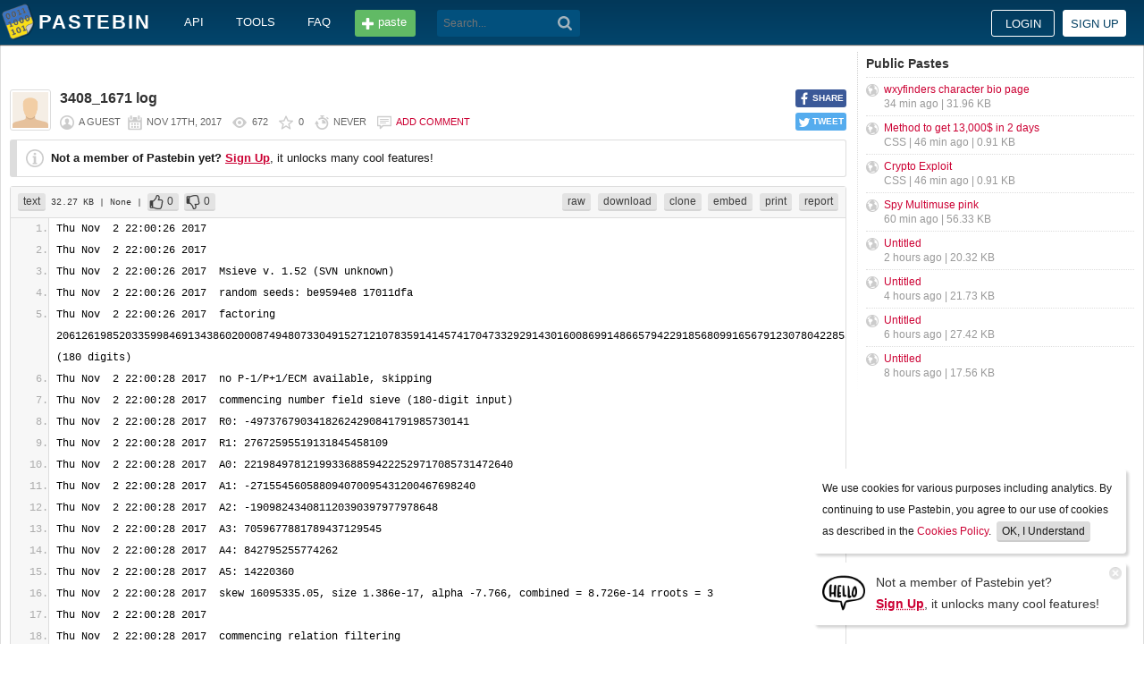

--- FILE ---
content_type: text/html; charset=UTF-8
request_url: https://pastebin.com/QipkwDme
body_size: 10267
content:
<!DOCTYPE html>
<html lang="en">
<head>
    <meta name="viewport" content="width=device-width, initial-scale=0.75, maximum-scale=5.0, user-scalable=yes" />
        <script async src="https://www.googletagmanager.com/gtag/js?id=G-S72LBY47R8"></script>
    <script>
      window.dataLayer = window.dataLayer || [];
      function gtag(){dataLayer.push(arguments);}
      gtag('js', new Date());
      gtag('config', "G-S72LBY47R8");
    </script>
    <meta http-equiv="Content-Type" content="text/html; charset=utf-8" />
    <title>3408_1671 log - Pastebin.com</title>
    <link rel="shortcut icon" href="/favicon.ico" />
    <meta name="description" content="Pastebin.com is the number one paste tool since 2002. Pastebin is a website where you can store text online for a set period of time." />
    <meta property="og:description" content="Pastebin.com is the number one paste tool since 2002. Pastebin is a website where you can store text online for a set period of time." />
            <meta property="fb:app_id" content="231493360234820" />
    <meta property="og:title" content="3408_1671 log - Pastebin.com" />
    <meta property="og:type" content="article" />
    <meta property="og:url" content="https://pastebin.com/QipkwDme" />
    <meta property="og:image" content="https://pastebin.com/i/facebook.png" />
    <meta property="og:site_name" content="Pastebin" />
    <meta name="google-site-verification" content="jkUAIOE8owUXu8UXIhRLB9oHJsWBfOgJbZzncqHoF4A" />
    <link rel="canonical" href="https://pastebin.com/QipkwDme" />
        <meta name="csrf-param" content="_csrf-frontend">
<meta name="csrf-token" content="pDcXCrFVrsWcAnGljgxegWVfWxsVrGO_xon8WUBK6W72e3BBxjPf_fBxRsu4X2bLAhxtLWzHJOWA78wBOTyxFA==">

<link href="/assets/c80611c4/css/bootstrap.min.css" rel="stylesheet">
<link href="/assets/d65ff796/dist/bootstrap-tagsinput.css" rel="stylesheet">        
<link href="/themes/pastebin/css/vendors.bundle.css?30d6ece6979ee0cf5531" rel="stylesheet">
<link href="/themes/pastebin/css/app.bundle.css?30d6ece6979ee0cf5531" rel="stylesheet">
    
<!-- 0-EykQt2a9 -->
<script type="text/javascript" src="//services.vlitag.com/adv1/?q=adf050ece17b957604b4bbfc1829059f" defer="" async=""></script><script> var vitag = vitag || {};</script>
<!-- End Valueimpression Head Script -->

</head>
<body class="night-auto " data-pr="EykQt2a9" data-pa="" data-sar="1" data-abd="1" data-bd="1">


<svg style="height: 0; width: 0; position: absolute; visibility: hidden" xmlns="http://www.w3.org/2000/svg">
    <symbol id="add" viewBox="0 0 1024 1024"><path fill="#ccc" d="M512 16C238 16 16 238 16 512s222 496 496 496 496-222 496-496S786 16 512 16z m288 552c0 13.2-10.8 24-24 24h-184v184c0 13.2-10.8 24-24 24h-112c-13.2 0-24-10.8-24-24v-184h-184c-13.2 0-24-10.8-24-24v-112c0-13.2 10.8-24 24-24h184v-184c0-13.2 10.8-24 24-24h112c13.2 0 24 10.8 24 24v184h184c13.2 0 24 10.8 24 24v112z"/></symbol>
    <symbol id="search" viewBox="0 0 512 512"><path fill="#ccc" d="M354.2,216c0-38.2-13-70.7-40-97.7c-27-27-59.6-40-97.7-40s-70.7,13-97.7,40s-40,59.6-40,97.7 s13,70.7,40,97.7s59.6,40,97.7,40s70.7-13,97.7-40C340.2,285.8,354.2,253.2,354.2,216z M511.5,472c0,10.2-3.7,19.5-12.1,27.9 c-8.4,8.4-16.8,12.1-27.9,12.1c-11.2,0-20.5-3.7-27.9-12.1L339.3,393.8c-37.2,26.1-78.2,38.2-122.9,38.2 c-29.8,0-57.7-5.6-83.8-16.8c-27-11.2-50.3-27-68.9-46.5s-34.4-42.8-46.5-68.9C6.1,272.8,0.5,244.8,0.5,216s5.6-57.7,16.8-83.8 c11.2-27,27-50.3,46.5-68.9s42.8-34.4,68.9-46.5C159.7,5.6,187.6,0,216.4,0s57.7,5.6,83.8,16.8c27,11.2,50.3,27,68.9,46.5 c18.6,19.5,34.4,42.8,46.5,68.9c11.2,27,16.8,54.9,16.8,83.8c0,44.7-13,85.6-38.2,122.9L499.4,444 C507.8,451.5,511.5,460.8,511.5,472z"/></g></symbol>
</svg>
<div class="wrap">

        
        
<div class="header">
    <div class="container">
        <div class="header__container">

                        <div class="header__left">
                <a class="header__logo" href="/">
                    Pastebin                </a>

                <div class="header__links h_1024">
                    
                                        <a href="/doc_api">API</a>
                    <a href="/tools">tools</a>
                    <a href="/faq">faq</a>
                                    </div>

                <a class="header__btn" href="/">
                    <span>paste</span>
                </a>

                
                <div class="header__search">
                                            <form id="w0" class="search_form" action="https://pastebin.com/search" method="get">
                            
<input type="text" id="q" class="search_input" name="q" maxlength="128" placeholder="Search...">



                            <button type="submit" class="search_btn" aria-label="Search"><svg class="icon search"><use xlink:href="#search"></use></svg></button>
                        </form>                                    </div>

            </div>

                        <div class="header__right">

                                    <div class="header_sign">
                        <a href="/login" class="btn-sign sign-in">Login</a>
                        <a href="/signup" class="btn-sign sign-up">Sign up</a>
                    </div>
                
            </div>

        </div>
    </div>

</div>
        

    <div class="container">
        <div class="content">

                        
                        
<!-- 0-EykQt2a9 -->
<div style="padding-bottom:20px; padding-top:20px;">
<div class="adsbyvli" data-ad-slot="vi_1282550010"></div><script>(vitag.Init = window.vitag.Init || []).push(function(){viAPItag.display("vi_1282550010")})</script>
</div>

                                    
            
            
<link href="/themes/pastebin/css/geshi/light/text.css?694707f98000ed24d865" rel="stylesheet">

<div class="post-view js-post-view">

    <div class="error-summary js-rating-error hide"><ul><li></li></ul></div>

    
    <div class="details">
                    <div class="share h_800">
                <div data-url="https://pastebin.com/QipkwDme" class="share-btn facebook js-facebook-share" title="Share on Facebook!"><span>SHARE</span></div>
                <div data-url="https://pastebin.com/QipkwDme" class="share-btn twitter js-twitter-share" title="Share on Twitter!"><span>TWEET</span></div>
            </div>
                <div class="user-icon">
                            <img src="/themes/pastebin/img/guest.png" alt="Guest User">                    </div>
        <div class="info-bar">
            <div class="info-top">

                
                
                                    <h1>3408_1671 log</h1>
                            </div>
            <div class="info-bottom">

                                    <div class="username">
                        a guest                    </div>
                
                <div class="date">
                    <span title="Friday 17th of November 2017 03:26:14 PM CDT">Nov 17th, 2017</span>

                                    </div>

                <div class="visits" title="Unique visits to this paste">
                    672                </div>

                                    <div class="rating js-post-rating" data-key="QipkwDme" title="Rating">
                        0                    </div>
                
                <div class="expire" title="When this paste gets automatically deleted">
                    Never                </div>

                                    <div class="comments-info" title="Comments">

                        
                                                            <a href="/login?return_url=%2FQipkwDme%23add_comment">Add comment</a>                            
                                            </div>
                            </div>
        </div>
    </div>

    
    
                        <div class="page">
                <div class="content__text -no-padding">
                    <div class="notice -post-view">
                        <b>Not a member of Pastebin yet?</b>
                        <a href="/signup"><b><u>Sign Up</u></b></a>,
                        it unlocks many cool features!                    </div>
                </div>
            </div>
        
    
    <div class="highlighted-code">
        <div class="top-buttons">
            <div class="left">
                <a href="/archive/text" class="btn -small h_800">text</a> 32.27 KB
                                    <span title="Category">
                        | None                    </span>
                
                                        |
    <a class="btn -small -like" href="/login?return_url=%2FQipkwDme" title="Like" data-rating="1" data-key="QipkwDme">0</a>    <a class="btn -small -dislike" href="/login?return_url=%2FQipkwDme" title="Dislike" data-rating="-1" data-key="QipkwDme">0</a>                            </div>

            <div class="right">
                
                                    <a href="/raw/QipkwDme" class="btn -small">raw</a>
                    <a href="/dl/QipkwDme" class="btn -small">download</a>
                    <a href="/clone/QipkwDme" class="btn -small h_800">clone</a>
                    <a href="/embed/QipkwDme" class="btn -small h_800">embed</a>
                    <a href="/print/QipkwDme" class="btn -small h_800">print</a>
                
                                    <a href="/report/QipkwDme" class="btn -small">report</a>
                
                
                            </div>
        </div>
        <div class="source text" style="font-size: px; line-height: px;">
            <ol class="text"><li class="li1"><div class="de1">Thu Nov  2 22:00:26 2017  </div></li><li class="li1"><div class="de1">Thu Nov  2 22:00:26 2017  </div></li><li class="li1"><div class="de1">Thu Nov  2 22:00:26 2017  Msieve v. 1.52 (SVN unknown)</div></li><li class="li1"><div class="de1">Thu Nov  2 22:00:26 2017  random seeds: be9594e8 17011dfa</div></li><li class="li1"><div class="de1">Thu Nov  2 22:00:26 2017  factoring 206126198520335998469134386020008749480733049152712107835914145741704733292914301600869914866579422918568099165679123078042285531615037983736118335674577501855025337380741475484791 (180 digits)</div></li><li class="li1"><div class="de1">Thu Nov  2 22:00:28 2017  no P-1/P+1/ECM available, skipping</div></li><li class="li1"><div class="de1">Thu Nov  2 22:00:28 2017  commencing number field sieve (180-digit input)</div></li><li class="li1"><div class="de1">Thu Nov  2 22:00:28 2017  R0: -49737679034182624290841791985730141</div></li><li class="li1"><div class="de1">Thu Nov  2 22:00:28 2017  R1: 27672595519131845458109</div></li><li class="li1"><div class="de1">Thu Nov  2 22:00:28 2017  A0: 2219849781219933688594222529717085731472640</div></li><li class="li1"><div class="de1">Thu Nov  2 22:00:28 2017  A1: -271554560588094070095431200467698240</div></li><li class="li1"><div class="de1">Thu Nov  2 22:00:28 2017  A2: -190982434081120390397977978648</div></li><li class="li1"><div class="de1">Thu Nov  2 22:00:28 2017  A3: 7059677881789437129545</div></li><li class="li1"><div class="de1">Thu Nov  2 22:00:28 2017  A4: 842795255774262</div></li><li class="li1"><div class="de1">Thu Nov  2 22:00:28 2017  A5: 14220360</div></li><li class="li1"><div class="de1">Thu Nov  2 22:00:28 2017  skew 16095335.05, size 1.386e-17, alpha -7.766, combined = 8.726e-14 rroots = 3</div></li><li class="li1"><div class="de1">Thu Nov  2 22:00:28 2017  </div></li><li class="li1"><div class="de1">Thu Nov  2 22:00:28 2017  commencing relation filtering</div></li><li class="li1"><div class="de1">Thu Nov  2 22:00:28 2017  estimated available RAM is 11995.3 MB</div></li><li class="li1"><div class="de1">Thu Nov  2 22:00:28 2017  commencing duplicate removal, pass 1</div></li><li class="li1"><div class="de1">.....</div></li><li class="li1"><div class="de1">Thu Nov  2 23:36:50 2017  error -15 reading relation 410742156</div></li><li class="li1"><div class="de1">Thu Nov  2 23:36:53 2017  skipped 175 relations with b &gt; 2^32</div></li><li class="li1"><div class="de1">Thu Nov  2 23:36:53 2017  found 79498370 hash collisions in 410952154 relations</div></li><li class="li1"><div class="de1">Thu Nov  2 23:37:48 2017  added 121809 free relations</div></li><li class="li1"><div class="de1">Thu Nov  2 23:37:48 2017  commencing duplicate removal, pass 2</div></li><li class="li1"><div class="de1">Thu Nov  2 23:45:00 2017  found 67307991 duplicates and 343765972 unique relations</div></li><li class="li1"><div class="de1">Thu Nov  2 23:45:00 2017  memory use: 2387.0 MB</div></li><li class="li1"><div class="de1">Thu Nov  2 23:45:00 2017  reading ideals above 169934848</div></li><li class="li1"><div class="de1">Thu Nov  2 23:45:00 2017  commencing singleton removal, initial pass</div></li><li class="li1"><div class="de1">Fri Nov  3 04:19:03 2017  memory use: 6024.0 MB</div></li><li class="li1"><div class="de1">Fri Nov  3 04:19:04 2017  removing singletons from LP file</div></li><li class="li1"><div class="de1">Fri Nov  3 04:19:04 2017  start with 343765972 relations and 305426906 ideals</div></li><li class="li1"><div class="de1">Fri Nov  3 04:21:25 2017  pass 1: found 106913854 singletons</div></li><li class="li1"><div class="de1">Fri Nov  3 04:23:10 2017  pruned dataset has 236852118 relations and 182630341 large ideals</div></li><li class="li1"><div class="de1">Fri Nov  3 04:23:10 2017  reading all ideals from disk</div></li><li class="li1"><div class="de1">Fri Nov  3 04:23:44 2017  memory use: 4136.8 MB</div></li><li class="li1"><div class="de1">Fri Nov  3 04:23:59 2017  commencing in-memory singleton removal</div></li><li class="li1"><div class="de1">Fri Nov  3 04:24:14 2017  begin with 236852118 relations and 182630341 unique ideals</div></li><li class="li1"><div class="de1">Fri Nov  3 04:27:51 2017  reduce to 200429648 relations and 144843208 ideals in 14 passes</div></li><li class="li1"><div class="de1">Fri Nov  3 04:27:51 2017  max relations containing the same ideal: 58</div></li><li class="li1"><div class="de1">Fri Nov  3 04:28:08 2017  reading ideals above 720000</div></li><li class="li1"><div class="de1">Fri Nov  3 04:28:09 2017  commencing singleton removal, initial pass</div></li><li class="li1"><div class="de1">Fri Nov  3 05:24:00 2017  memory use: 3012.0 MB</div></li><li class="li1"><div class="de1">Fri Nov  3 05:24:00 2017  reading large ideals from disk</div></li><li class="li1"><div class="de1">Fri Nov  3 05:26:52 2017  keeping 149802213 ideals with weight &lt;= 20, target excess is 14039660</div></li><li class="li1"><div class="de1">Fri Nov  3 05:29:56 2017  memory use: 5182.2 MB</div></li><li class="li1"><div class="de1">Fri Nov  3 05:29:56 2017  commencing in-memory singleton removal</div></li><li class="li1"><div class="de1">Fri Nov  3 05:30:07 2017  begin with 200429648 relations and 149802213 unique ideals</div></li><li class="li1"><div class="de1">Fri Nov  3 05:31:47 2017  reduce to 200428761 relations and 149801326 ideals in 8 passes</div></li><li class="li1"><div class="de1">Fri Nov  3 05:31:47 2017  max relations containing the same ideal: 20</div></li><li class="li1"><div class="de1">Fri Nov  3 05:32:59 2017  removing 13163907 relations and 11163907 ideals in 2000000 cliques</div></li><li class="li1"><div class="de1">Fri Nov  3 05:33:06 2017  commencing in-memory singleton removal</div></li><li class="li1"><div class="de1">Fri Nov  3 05:33:14 2017  begin with 187264854 relations and 149801326 unique ideals</div></li><li class="li1"><div class="de1">Fri Nov  3 05:34:43 2017  reduce to 186575658 relations and 137938902 ideals in 8 passes</div></li><li class="li1"><div class="de1">Fri Nov  3 05:34:43 2017  max relations containing the same ideal: 20</div></li><li class="li1"><div class="de1">Fri Nov  3 05:35:47 2017  removing 9741065 relations and 7741065 ideals in 2000000 cliques</div></li><li class="li1"><div class="de1">Fri Nov  3 05:35:53 2017  commencing in-memory singleton removal</div></li><li class="li1"><div class="de1">Fri Nov  3 05:36:01 2017  begin with 176834593 relations and 137938902 unique ideals</div></li><li class="li1"><div class="de1">Fri Nov  3 05:37:25 2017  reduce to 176387654 relations and 129745875 ideals in 8 passes</div></li><li class="li1"><div class="de1">Fri Nov  3 05:37:25 2017  max relations containing the same ideal: 20</div></li><li class="li1"><div class="de1">Fri Nov  3 05:38:24 2017  removing 8690584 relations and 6690584 ideals in 2000000 cliques</div></li><li class="li1"><div class="de1">Fri Nov  3 05:38:30 2017  commencing in-memory singleton removal</div></li><li class="li1"><div class="de1">Fri Nov  3 05:38:37 2017  begin with 167697070 relations and 129745875 unique ideals</div></li><li class="li1"><div class="de1">Fri Nov  3 05:39:54 2017  reduce to 167310426 relations and 122664269 ideals in 8 passes</div></li><li class="li1"><div class="de1">Fri Nov  3 05:39:54 2017  max relations containing the same ideal: 20</div></li><li class="li1"><div class="de1">Fri Nov  3 05:40:49 2017  removing 8143444 relations and 6143444 ideals in 2000000 cliques</div></li><li class="li1"><div class="de1">Fri Nov  3 05:40:54 2017  commencing in-memory singleton removal</div></li><li class="li1"><div class="de1">Fri Nov  3 05:41:01 2017  begin with 159166982 relations and 122664269 unique ideals</div></li><li class="li1"><div class="de1">Fri Nov  3 05:42:00 2017  reduce to 158810357 relations and 116160092 ideals in 7 passes</div></li><li class="li1"><div class="de1">Fri Nov  3 05:42:00 2017  max relations containing the same ideal: 20</div></li><li class="li1"><div class="de1">Fri Nov  3 05:42:53 2017  removing 7799456 relations and 5799456 ideals in 2000000 cliques</div></li><li class="li1"><div class="de1">Fri Nov  3 05:42:58 2017  commencing in-memory singleton removal</div></li><li class="li1"><div class="de1">Fri Nov  3 05:43:05 2017  begin with 151010901 relations and 116160092 unique ideals</div></li><li class="li1"><div class="de1">Fri Nov  3 05:44:00 2017  reduce to 150668397 relations and 110013916 ideals in 7 passes</div></li><li class="li1"><div class="de1">Fri Nov  3 05:44:00 2017  max relations containing the same ideal: 20</div></li><li class="li1"><div class="de1">Fri Nov  3 05:44:48 2017  removing 7580195 relations and 5580195 ideals in 2000000 cliques</div></li><li class="li1"><div class="de1">Fri Nov  3 05:44:52 2017  commencing in-memory singleton removal</div></li><li class="li1"><div class="de1">Fri Nov  3 05:44:58 2017  begin with 143088202 relations and 110013916 unique ideals</div></li><li class="li1"><div class="de1">Fri Nov  3 05:45:53 2017  reduce to 142760146 relations and 104101501 ideals in 7 passes</div></li><li class="li1"><div class="de1">Fri Nov  3 05:45:53 2017  max relations containing the same ideal: 20</div></li><li class="li1"><div class="de1">Fri Nov  3 05:46:44 2017  removing 7354933 relations and 5354933 ideals in 2000000 cliques</div></li><li class="li1"><div class="de1">Fri Nov  3 05:46:48 2017  commencing in-memory singleton removal</div></li><li class="li1"><div class="de1">Fri Nov  3 05:46:53 2017  begin with 135405213 relations and 104101501 unique ideals</div></li><li class="li1"><div class="de1">Fri Nov  3 05:47:49 2017  reduce to 135065023 relations and 98401802 ideals in 8 passes</div></li><li class="li1"><div class="de1">Fri Nov  3 05:47:49 2017  max relations containing the same ideal: 20</div></li><li class="li1"><div class="de1">Fri Nov  3 05:48:35 2017  removing 7246788 relations and 5246788 ideals in 2000000 cliques</div></li><li class="li1"><div class="de1">Fri Nov  3 05:48:39 2017  commencing in-memory singleton removal</div></li><li class="li1"><div class="de1">Fri Nov  3 05:48:44 2017  begin with 127818235 relations and 98401802 unique ideals</div></li><li class="li1"><div class="de1">Fri Nov  3 05:49:34 2017  reduce to 127480460 relations and 92812487 ideals in 7 passes</div></li><li class="li1"><div class="de1">Fri Nov  3 05:49:34 2017  max relations containing the same ideal: 20</div></li><li class="li1"><div class="de1">Fri Nov  3 05:50:16 2017  removing 7103995 relations and 5103995 ideals in 2000000 cliques</div></li><li class="li1"><div class="de1">Fri Nov  3 05:50:19 2017  commencing in-memory singleton removal</div></li><li class="li1"><div class="de1">Fri Nov  3 05:50:24 2017  begin with 120376465 relations and 92812487 unique ideals</div></li><li class="li1"><div class="de1">Fri Nov  3 05:51:12 2017  reduce to 120012754 relations and 87339268 ideals in 7 passes</div></li><li class="li1"><div class="de1">Fri Nov  3 05:51:12 2017  max relations containing the same ideal: 20</div></li><li class="li1"><div class="de1">Fri Nov  3 05:51:52 2017  removing 7079209 relations and 5079209 ideals in 2000000 cliques</div></li><li class="li1"><div class="de1">Fri Nov  3 05:51:56 2017  commencing in-memory singleton removal</div></li><li class="li1"><div class="de1">Fri Nov  3 05:52:00 2017  begin with 112933545 relations and 87339268 unique ideals</div></li><li class="li1"><div class="de1">Fri Nov  3 05:52:40 2017  reduce to 112562041 relations and 81882801 ideals in 7 passes</div></li><li class="li1"><div class="de1">Fri Nov  3 05:52:40 2017  max relations containing the same ideal: 20</div></li><li class="li1"><div class="de1">Fri Nov  3 05:53:15 2017  removing 7072212 relations and 5072212 ideals in 2000000 cliques</div></li><li class="li1"><div class="de1">Fri Nov  3 05:53:19 2017  commencing in-memory singleton removal</div></li><li class="li1"><div class="de1">Fri Nov  3 05:53:22 2017  begin with 105489829 relations and 81882801 unique ideals</div></li><li class="li1"><div class="de1">Fri Nov  3 05:54:04 2017  reduce to 105118488 relations and 76433109 ideals in 8 passes</div></li><li class="li1"><div class="de1">Fri Nov  3 05:54:04 2017  max relations containing the same ideal: 20</div></li><li class="li1"><div class="de1">Fri Nov  3 05:54:38 2017  removing 6946528 relations and 4946528 ideals in 2000000 cliques</div></li><li class="li1"><div class="de1">Fri Nov  3 05:54:42 2017  commencing in-memory singleton removal</div></li><li class="li1"><div class="de1">Fri Nov  3 05:54:46 2017  begin with 98171960 relations and 76433109 unique ideals</div></li><li class="li1"><div class="de1">Fri Nov  3 05:55:24 2017  reduce to 97754062 relations and 71061129 ideals in 8 passes</div></li><li class="li1"><div class="de1">Fri Nov  3 05:55:24 2017  max relations containing the same ideal: 20</div></li><li class="li1"><div class="de1">Fri Nov  3 05:55:56 2017  removing 7020824 relations and 5020824 ideals in 2000000 cliques</div></li><li class="li1"><div class="de1">Fri Nov  3 05:56:00 2017  commencing in-memory singleton removal</div></li><li class="li1"><div class="de1">Fri Nov  3 05:56:03 2017  begin with 90733238 relations and 71061129 unique ideals</div></li><li class="li1"><div class="de1">Fri Nov  3 05:56:38 2017  reduce to 90287782 relations and 65586502 ideals in 8 passes</div></li><li class="li1"><div class="de1">Fri Nov  3 05:56:38 2017  max relations containing the same ideal: 19</div></li><li class="li1"><div class="de1">Fri Nov  3 05:57:08 2017  removing 6954686 relations and 4954686 ideals in 2000000 cliques</div></li><li class="li1"><div class="de1">Fri Nov  3 05:57:11 2017  commencing in-memory singleton removal</div></li><li class="li1"><div class="de1">Fri Nov  3 05:57:13 2017  begin with 83333096 relations and 65586502 unique ideals</div></li><li class="li1"><div class="de1">Fri Nov  3 05:57:44 2017  reduce to 82834859 relations and 60122950 ideals in 8 passes</div></li><li class="li1"><div class="de1">Fri Nov  3 05:57:44 2017  max relations containing the same ideal: 19</div></li><li class="li1"><div class="de1">Fri Nov  3 05:58:11 2017  removing 7008360 relations and 5008360 ideals in 2000000 cliques</div></li><li class="li1"><div class="de1">Fri Nov  3 05:58:14 2017  commencing in-memory singleton removal</div></li><li class="li1"><div class="de1">Fri Nov  3 05:58:17 2017  begin with 75826499 relations and 60122950 unique ideals</div></li><li class="li1"><div class="de1">Fri Nov  3 05:58:45 2017  reduce to 75289803 relations and 54565916 ideals in 8 passes</div></li><li class="li1"><div class="de1">Fri Nov  3 05:58:45 2017  max relations containing the same ideal: 19</div></li><li class="li1"><div class="de1">Fri Nov  3 05:59:10 2017  removing 7092028 relations and 5092028 ideals in 2000000 cliques</div></li><li class="li1"><div class="de1">Fri Nov  3 05:59:13 2017  commencing in-memory singleton removal</div></li><li class="li1"><div class="de1">Fri Nov  3 05:59:15 2017  begin with 68197775 relations and 54565916 unique ideals</div></li><li class="li1"><div class="de1">Fri Nov  3 05:59:43 2017  reduce to 67598937 relations and 48860483 ideals in 9 passes</div></li><li class="li1"><div class="de1">Fri Nov  3 05:59:43 2017  max relations containing the same ideal: 18</div></li><li class="li1"><div class="de1">Fri Nov  3 06:00:05 2017  removing 7154716 relations and 5154716 ideals in 2000000 cliques</div></li><li class="li1"><div class="de1">Fri Nov  3 06:00:08 2017  commencing in-memory singleton removal</div></li><li class="li1"><div class="de1">Fri Nov  3 06:00:10 2017  begin with 60444221 relations and 48860483 unique ideals</div></li><li class="li1"><div class="de1">Fri Nov  3 06:00:35 2017  reduce to 59768620 relations and 43012368 ideals in 9 passes</div></li><li class="li1"><div class="de1">Fri Nov  3 06:00:35 2017  max relations containing the same ideal: 17</div></li><li class="li1"><div class="de1">Fri Nov  3 06:00:56 2017  removing 1985564 relations and 1515318 ideals in 470246 cliques</div></li><li class="li1"><div class="de1">Fri Nov  3 06:00:58 2017  commencing in-memory singleton removal</div></li><li class="li1"><div class="de1">Fri Nov  3 06:01:00 2017  begin with 57783056 relations and 43012368 unique ideals</div></li><li class="li1"><div class="de1">Fri Nov  3 06:01:20 2017  reduce to 57701800 relations and 41415145 ideals in 7 passes</div></li><li class="li1"><div class="de1">Fri Nov  3 06:01:20 2017  max relations containing the same ideal: 17</div></li><li class="li1"><div class="de1">Fri Nov  3 06:01:43 2017  relations with 0 large ideals: 2955799</div></li><li class="li1"><div class="de1">Fri Nov  3 06:01:43 2017  relations with 1 large ideals: 14109383</div></li><li class="li1"><div class="de1">Fri Nov  3 06:01:43 2017  relations with 2 large ideals: 22982361</div></li><li class="li1"><div class="de1">Fri Nov  3 06:01:43 2017  relations with 3 large ideals: 14165977</div></li><li class="li1"><div class="de1">Fri Nov  3 06:01:43 2017  relations with 4 large ideals: 3218511</div></li><li class="li1"><div class="de1">Fri Nov  3 06:01:43 2017  relations with 5 large ideals: 254716</div></li><li class="li1"><div class="de1">Fri Nov  3 06:01:43 2017  relations with 6 large ideals: 15048</div></li><li class="li1"><div class="de1">Fri Nov  3 06:01:43 2017  relations with 7+ large ideals: 5</div></li><li class="li1"><div class="de1">Fri Nov  3 06:01:43 2017  commencing 2-way merge</div></li><li class="li1"><div class="de1">Fri Nov  3 06:02:06 2017  reduce to 33194967 relation sets and 16908312 unique ideals</div></li><li class="li1"><div class="de1">Fri Nov  3 06:02:06 2017  commencing full merge</div></li><li class="li1"><div class="de1">Fri Nov  3 06:04:19 2017  memory use: 1605.7 MB</div></li><li class="li1"><div class="de1">Fri Nov  3 06:04:22 2017  found 18213047 cycles, need 15968512</div></li><li class="li1"><div class="de1">Fri Nov  3 06:04:28 2017  weight of 15968512 cycles is about 1118108034 (70.02/cycle)</div></li><li class="li1"><div class="de1">Fri Nov  3 06:04:29 2017  distribution of cycle lengths:</div></li><li class="li1"><div class="de1">Fri Nov  3 06:04:29 2017  1 relations: 3047478</div></li><li class="li1"><div class="de1">Fri Nov  3 06:04:29 2017  2 relations: 1778609</div></li><li class="li1"><div class="de1">Fri Nov  3 06:04:29 2017  3 relations: 1645382</div></li><li class="li1"><div class="de1">Fri Nov  3 06:04:29 2017  4 relations: 1551961</div></li><li class="li1"><div class="de1">Fri Nov  3 06:04:29 2017  5 relations: 1511936</div></li><li class="li1"><div class="de1">Fri Nov  3 06:04:29 2017  6 relations: 1426734</div></li><li class="li1"><div class="de1">Fri Nov  3 06:04:29 2017  7 relations: 1321402</div></li><li class="li1"><div class="de1">Fri Nov  3 06:04:29 2017  8 relations: 1174735</div></li><li class="li1"><div class="de1">Fri Nov  3 06:04:29 2017  9 relations: 1017281</div></li><li class="li1"><div class="de1">Fri Nov  3 06:04:29 2017  10+ relations: 1492994</div></li><li class="li1"><div class="de1">Fri Nov  3 06:04:29 2017  heaviest cycle: 13 relations</div></li><li class="li1"><div class="de1">Fri Nov  3 06:04:30 2017  commencing cycle optimization</div></li><li class="li1"><div class="de1">Fri Nov  3 06:04:52 2017  start with 77338989 relations</div></li><li class="li1"><div class="de1">Fri Nov  3 06:06:16 2017  pruned 2463885 relations</div></li><li class="li1"><div class="de1">Fri Nov  3 06:06:16 2017  memory use: 2707.6 MB</div></li><li class="li1"><div class="de1">Fri Nov  3 06:06:16 2017  distribution of cycle lengths:</div></li><li class="li1"><div class="de1">Fri Nov  3 06:06:16 2017  1 relations: 3047478</div></li><li class="li1"><div class="de1">Fri Nov  3 06:06:16 2017  2 relations: 1837328</div></li><li class="li1"><div class="de1">Fri Nov  3 06:06:16 2017  3 relations: 1728532</div></li><li class="li1"><div class="de1">Fri Nov  3 06:06:16 2017  4 relations: 1627098</div></li><li class="li1"><div class="de1">Fri Nov  3 06:06:16 2017  5 relations: 1594890</div></li><li class="li1"><div class="de1">Fri Nov  3 06:06:16 2017  6 relations: 1490110</div></li><li class="li1"><div class="de1">Fri Nov  3 06:06:16 2017  7 relations: 1363781</div></li><li class="li1"><div class="de1">Fri Nov  3 06:06:16 2017  8 relations: 1169105</div></li><li class="li1"><div class="de1">Fri Nov  3 06:06:16 2017  9 relations: 956164</div></li><li class="li1"><div class="de1">Fri Nov  3 06:06:16 2017  10+ relations: 1154026</div></li><li class="li1"><div class="de1">Fri Nov  3 06:06:16 2017  heaviest cycle: 13 relations</div></li><li class="li1"><div class="de1">Fri Nov  3 06:06:40 2017  RelProcTime: 29172</div></li><li class="li1"><div class="de1">Fri Nov  3 06:06:47 2017  </div></li><li class="li1"><div class="de1">Fri Nov  3 06:06:47 2017  commencing linear algebra</div></li><li class="li1"><div class="de1">Fri Nov  3 06:06:50 2017  read 15968512 cycles</div></li><li class="li1"><div class="de1">Fri Nov  3 06:07:13 2017  cycles contain 47260316 unique relations</div></li><li class="li1"><div class="de1">Fri Nov  3 06:21:55 2017  read 47260316 relations</div></li><li class="li1"><div class="de1">Fri Nov  3 06:23:35 2017  using 20 quadratic characters above 4294917296</div></li><li class="li1"><div class="de1">Fri Nov  3 06:28:24 2017  building initial matrix</div></li><li class="li1"><div class="de1">Fri Nov  3 07:13:35 2017  memory use: 6626.4 MB</div></li><li class="li1"><div class="de1">Fri Nov  3 07:15:19 2017  read 15968512 cycles</div></li><li class="li1"><div class="de1">Fri Nov  3 07:15:24 2017  matrix is 15967011 x 15968512 (4794.6 MB) with weight 1500578176 (93.97/col)</div></li><li class="li1"><div class="de1">Fri Nov  3 07:15:24 2017  sparse part has weight 1065253462 (66.71/col)</div></li><li class="li1"><div class="de1">Fri Nov  3 07:27:10 2017  filtering completed in 3 passes</div></li><li class="li1"><div class="de1">Fri Nov  3 07:27:16 2017  matrix is 15918853 x 15919053 (4786.9 MB) with weight 1497840973 (94.09/col)</div></li><li class="li1"><div class="de1">Fri Nov  3 07:27:16 2017  sparse part has weight 1063823578 (66.83/col)</div></li><li class="li1"><div class="de1">Fri Nov  3 07:33:47 2017  matrix starts at (0, 0)</div></li><li class="li1"><div class="de1">Fri Nov  3 07:33:53 2017  matrix is 15918853 x 15919053 (4786.9 MB) with weight 1497840973 (94.09/col)</div></li><li class="li1"><div class="de1">Fri Nov  3 07:33:53 2017  sparse part has weight 1063823578 (66.83/col)</div></li><li class="li1"><div class="de1">Fri Nov  3 07:33:53 2017  saving the first 48 matrix rows for later</div></li><li class="li1"><div class="de1">Fri Nov  3 07:33:58 2017  matrix includes 64 packed rows</div></li><li class="li1"><div class="de1">Fri Nov  3 07:34:01 2017  matrix is 15918805 x 15919053 (4613.9 MB) with weight 1187923069 (74.62/col)</div></li><li class="li1"><div class="de1">Fri Nov  3 07:34:01 2017  sparse part has weight 1050309902 (65.98/col)</div></li><li class="li1"><div class="de1">Fri Nov  3 07:34:01 2017  using block size 8192 and superblock size 1179648 for processor cache size 12288 kB</div></li><li class="li1"><div class="de1">Fri Nov  3 07:36:26 2017  commencing Lanczos iteration (5 threads)</div></li><li class="li1"><div class="de1">Fri Nov  3 07:36:26 2017  memory use: 3824.4 MB</div></li><li class="li1"><div class="de1">Fri Nov  3 07:39:42 2017  linear algebra at 0.0%, ETA 497h47m</div></li><li class="li1"><div class="de1">Fri Nov  3 07:40:39 2017  checkpointing every 40000 dimensions</div></li><li class="li1"><div class="de1">Fri Nov  3 15:44:22 2017  lanczos halted after 4414 iterations (dim = 279155)</div></li><li class="li1"><div class="de1">Fri Nov  3 15:44:25 2017  BLanczosTime: 34658</div></li><li class="li1"><div class="de1">Fri Nov  3 15:44:25 2017  </div></li><li class="li1"><div class="de1">Fri Nov  3 15:44:25 2017  commencing square root phase</div></li><li class="li1"><div class="de1">Fri Nov  3 15:44:25 2017  reading relations for dependency 1</div></li><li class="li1"><div class="de1">Fri Nov  3 15:44:25 2017  error: read_cycles can&#039;t open dependency file</div></li><li class="li1"><div class="de1">Fri Nov  3 15:45:12 2017  </div></li><li class="li1"><div class="de1">Fri Nov  3 15:45:12 2017  </div></li><li class="li1"><div class="de1">Fri Nov  3 15:45:12 2017  Msieve v. 1.52 (SVN unknown)</div></li><li class="li1"><div class="de1">Fri Nov  3 15:45:12 2017  random seeds: fec88296 b6fa171a</div></li><li class="li1"><div class="de1">Fri Nov  3 15:45:12 2017  factoring 206126198520335998469134386020008749480733049152712107835914145741704733292914301600869914866579422918568099165679123078042285531615037983736118335674577501855025337380741475484791 (180 digits)</div></li><li class="li1"><div class="de1">Fri Nov  3 15:45:13 2017  no P-1/P+1/ECM available, skipping</div></li><li class="li1"><div class="de1">Fri Nov  3 15:45:13 2017  commencing number field sieve (180-digit input)</div></li><li class="li1"><div class="de1">Fri Nov  3 15:45:13 2017  R0: -49737679034182624290841791985730141</div></li><li class="li1"><div class="de1">Fri Nov  3 15:45:13 2017  R1: 27672595519131845458109</div></li><li class="li1"><div class="de1">Fri Nov  3 15:45:13 2017  A0: 2219849781219933688594222529717085731472640</div></li><li class="li1"><div class="de1">Fri Nov  3 15:45:13 2017  A1: -271554560588094070095431200467698240</div></li><li class="li1"><div class="de1">Fri Nov  3 15:45:13 2017  A2: -190982434081120390397977978648</div></li><li class="li1"><div class="de1">Fri Nov  3 15:45:13 2017  A3: 7059677881789437129545</div></li><li class="li1"><div class="de1">Fri Nov  3 15:45:13 2017  A4: 842795255774262</div></li><li class="li1"><div class="de1">Fri Nov  3 15:45:13 2017  A5: 14220360</div></li><li class="li1"><div class="de1">Fri Nov  3 15:45:13 2017  skew 16095335.05, size 1.386e-17, alpha -7.766, combined = 8.726e-14 rroots = 3</div></li><li class="li1"><div class="de1">Fri Nov  3 15:45:13 2017  </div></li><li class="li1"><div class="de1">Fri Nov  3 15:45:13 2017  commencing relation filtering</div></li><li class="li1"><div class="de1">Fri Nov  3 15:45:13 2017  setting target matrix density to 132.0</div></li><li class="li1"><div class="de1">Fri Nov  3 15:45:13 2017  estimated available RAM is 11995.3 MB</div></li><li class="li1"><div class="de1">Fri Nov  3 15:45:13 2017  commencing duplicate removal, pass 1</div></li><li class="li1"><div class="de1">....</div></li><li class="li1"><div class="de1">Fri Nov  3 17:11:12 2017  skipped 175 relations with b &gt; 2^32</div></li><li class="li1"><div class="de1">Fri Nov  3 17:11:12 2017  found 79512568 hash collisions in 411073963 relations</div></li><li class="li1"><div class="de1">Fri Nov  3 17:12:06 2017  commencing duplicate removal, pass 2</div></li><li class="li1"><div class="de1">Fri Nov  3 17:18:37 2017  found 67307991 duplicates and 343765972 unique relations</div></li><li class="li1"><div class="de1">Fri Nov  3 17:18:37 2017  memory use: 2387.0 MB</div></li><li class="li1"><div class="de1">Fri Nov  3 17:18:37 2017  reading ideals above 169934848</div></li><li class="li1"><div class="de1">Fri Nov  3 17:18:37 2017  commencing singleton removal, initial pass</div></li><li class="li1"><div class="de1">Sat Nov  4 03:15:02 2017  memory use: 6024.0 MB</div></li><li class="li1"><div class="de1">Sat Nov  4 03:15:03 2017  removing singletons from LP file</div></li><li class="li1"><div class="de1">Sat Nov  4 03:15:03 2017  start with 343765972 relations and 305426906 ideals</div></li><li class="li1"><div class="de1">Sat Nov  4 03:17:08 2017  pass 1: found 106913854 singletons</div></li><li class="li1"><div class="de1">Sat Nov  4 03:18:45 2017  pruned dataset has 236852118 relations and 182630341 large ideals</div></li><li class="li1"><div class="de1">Sat Nov  4 03:18:45 2017  reading all ideals from disk</div></li><li class="li1"><div class="de1">Sat Nov  4 03:19:22 2017  memory use: 4136.8 MB</div></li><li class="li1"><div class="de1">Sat Nov  4 03:19:37 2017  commencing in-memory singleton removal</div></li><li class="li1"><div class="de1">Sat Nov  4 03:19:51 2017  begin with 236852118 relations and 182630341 unique ideals</div></li><li class="li1"><div class="de1">Sat Nov  4 03:23:14 2017  reduce to 200429648 relations and 144843208 ideals in 14 passes</div></li><li class="li1"><div class="de1">Sat Nov  4 03:23:14 2017  max relations containing the same ideal: 58</div></li><li class="li1"><div class="de1">Sat Nov  4 03:23:31 2017  reading ideals above 720000</div></li><li class="li1"><div class="de1">Sat Nov  4 03:23:32 2017  commencing singleton removal, initial pass</div></li><li class="li1"><div class="de1">Sat Nov  4 04:21:20 2017  memory use: 3012.0 MB</div></li><li class="li1"><div class="de1">Sat Nov  4 04:21:20 2017  reading large ideals from disk</div></li><li class="li1"><div class="de1">Sat Nov  4 04:24:09 2017  keeping 149802213 ideals with weight &lt;= 20, target excess is 14039660</div></li><li class="li1"><div class="de1">Sat Nov  4 04:27:17 2017  memory use: 5182.2 MB</div></li><li class="li1"><div class="de1">Sat Nov  4 04:27:17 2017  commencing in-memory singleton removal</div></li><li class="li1"><div class="de1">Sat Nov  4 04:27:27 2017  begin with 200429648 relations and 149802213 unique ideals</div></li><li class="li1"><div class="de1">Sat Nov  4 04:29:29 2017  reduce to 200428761 relations and 149801326 ideals in 8 passes</div></li><li class="li1"><div class="de1">Sat Nov  4 04:29:29 2017  max relations containing the same ideal: 20</div></li><li class="li1"><div class="de1">Sat Nov  4 04:32:11 2017  removing 13163907 relations and 11163907 ideals in 2000000 cliques</div></li><li class="li1"><div class="de1">Sat Nov  4 04:32:17 2017  commencing in-memory singleton removal</div></li><li class="li1"><div class="de1">Sat Nov  4 04:32:24 2017  begin with 187264854 relations and 149801326 unique ideals</div></li><li class="li1"><div class="de1">Sat Nov  4 04:33:46 2017  reduce to 186575658 relations and 137938902 ideals in 8 passes</div></li><li class="li1"><div class="de1">Sat Nov  4 04:33:46 2017  max relations containing the same ideal: 20</div></li><li class="li1"><div class="de1">Sat Nov  4 04:34:46 2017  removing 9741065 relations and 7741065 ideals in 2000000 cliques</div></li><li class="li1"><div class="de1">Sat Nov  4 04:34:51 2017  commencing in-memory singleton removal</div></li><li class="li1"><div class="de1">Sat Nov  4 04:34:59 2017  begin with 176834593 relations and 137938902 unique ideals</div></li><li class="li1"><div class="de1">Sat Nov  4 04:36:30 2017  reduce to 176387654 relations and 129745875 ideals in 8 passes</div></li><li class="li1"><div class="de1">Sat Nov  4 04:36:30 2017  max relations containing the same ideal: 20</div></li><li class="li1"><div class="de1">Sat Nov  4 04:37:35 2017  removing 8690584 relations and 6690584 ideals in 2000000 cliques</div></li><li class="li1"><div class="de1">Sat Nov  4 04:37:40 2017  commencing in-memory singleton removal</div></li><li class="li1"><div class="de1">Sat Nov  4 04:37:47 2017  begin with 167697070 relations and 129745875 unique ideals</div></li><li class="li1"><div class="de1">Sat Nov  4 04:39:15 2017  reduce to 167310426 relations and 122664269 ideals in 8 passes</div></li><li class="li1"><div class="de1">Sat Nov  4 04:39:15 2017  max relations containing the same ideal: 20</div></li><li class="li1"><div class="de1">Sat Nov  4 04:40:16 2017  removing 8143444 relations and 6143444 ideals in 2000000 cliques</div></li><li class="li1"><div class="de1">Sat Nov  4 04:40:21 2017  commencing in-memory singleton removal</div></li><li class="li1"><div class="de1">Sat Nov  4 04:40:27 2017  begin with 159166982 relations and 122664269 unique ideals</div></li><li class="li1"><div class="de1">Sat Nov  4 04:41:35 2017  reduce to 158810357 relations and 116160092 ideals in 7 passes</div></li><li class="li1"><div class="de1">Sat Nov  4 04:41:35 2017  max relations containing the same ideal: 20</div></li><li class="li1"><div class="de1">Sat Nov  4 04:42:35 2017  removing 7799456 relations and 5799456 ideals in 2000000 cliques</div></li><li class="li1"><div class="de1">Sat Nov  4 04:42:40 2017  commencing in-memory singleton removal</div></li><li class="li1"><div class="de1">Sat Nov  4 04:42:47 2017  begin with 151010901 relations and 116160092 unique ideals</div></li><li class="li1"><div class="de1">Sat Nov  4 04:43:41 2017  reduce to 150668397 relations and 110013916 ideals in 7 passes</div></li><li class="li1"><div class="de1">Sat Nov  4 04:43:41 2017  max relations containing the same ideal: 20</div></li><li class="li1"><div class="de1">Sat Nov  4 04:44:34 2017  removing 7580195 relations and 5580195 ideals in 2000000 cliques</div></li><li class="li1"><div class="de1">Sat Nov  4 04:44:38 2017  commencing in-memory singleton removal</div></li><li class="li1"><div class="de1">Sat Nov  4 04:44:43 2017  begin with 143088202 relations and 110013916 unique ideals</div></li><li class="li1"><div class="de1">Sat Nov  4 04:45:50 2017  reduce to 142760146 relations and 104101501 ideals in 7 passes</div></li><li class="li1"><div class="de1">Sat Nov  4 04:45:50 2017  max relations containing the same ideal: 20</div></li><li class="li1"><div class="de1">Sat Nov  4 04:46:41 2017  removing 7354933 relations and 5354933 ideals in 2000000 cliques</div></li><li class="li1"><div class="de1">Sat Nov  4 04:46:45 2017  commencing in-memory singleton removal</div></li><li class="li1"><div class="de1">Sat Nov  4 04:46:51 2017  begin with 135405213 relations and 104101501 unique ideals</div></li><li class="li1"><div class="de1">Sat Nov  4 04:47:56 2017  reduce to 135065023 relations and 98401802 ideals in 8 passes</div></li><li class="li1"><div class="de1">Sat Nov  4 04:47:56 2017  max relations containing the same ideal: 20</div></li><li class="li1"><div class="de1">Sat Nov  4 04:48:41 2017  removing 7246788 relations and 5246788 ideals in 2000000 cliques</div></li><li class="li1"><div class="de1">Sat Nov  4 04:48:44 2017  commencing in-memory singleton removal</div></li><li class="li1"><div class="de1">Sat Nov  4 04:48:49 2017  begin with 127818235 relations and 98401802 unique ideals</div></li><li class="li1"><div class="de1">Sat Nov  4 04:49:36 2017  reduce to 127480460 relations and 92812487 ideals in 7 passes</div></li><li class="li1"><div class="de1">Sat Nov  4 04:49:36 2017  max relations containing the same ideal: 20</div></li><li class="li1"><div class="de1">Sat Nov  4 04:50:22 2017  removing 7103995 relations and 5103995 ideals in 2000000 cliques</div></li><li class="li1"><div class="de1">Sat Nov  4 04:50:25 2017  commencing in-memory singleton removal</div></li><li class="li1"><div class="de1">Sat Nov  4 04:50:30 2017  begin with 120376465 relations and 92812487 unique ideals</div></li><li class="li1"><div class="de1">Sat Nov  4 04:51:17 2017  reduce to 120012754 relations and 87339268 ideals in 7 passes</div></li><li class="li1"><div class="de1">Sat Nov  4 04:51:17 2017  max relations containing the same ideal: 20</div></li><li class="li1"><div class="de1">Sat Nov  4 04:52:00 2017  removing 7079209 relations and 5079209 ideals in 2000000 cliques</div></li><li class="li1"><div class="de1">Sat Nov  4 04:52:04 2017  commencing in-memory singleton removal</div></li><li class="li1"><div class="de1">Sat Nov  4 04:52:08 2017  begin with 112933545 relations and 87339268 unique ideals</div></li><li class="li1"><div class="de1">Sat Nov  4 04:52:56 2017  reduce to 112562041 relations and 81882801 ideals in 7 passes</div></li><li class="li1"><div class="de1">Sat Nov  4 04:52:56 2017  max relations containing the same ideal: 20</div></li><li class="li1"><div class="de1">Sat Nov  4 04:53:39 2017  removing 7072212 relations and 5072212 ideals in 2000000 cliques</div></li><li class="li1"><div class="de1">Sat Nov  4 04:53:44 2017  commencing in-memory singleton removal</div></li><li class="li1"><div class="de1">Sat Nov  4 04:53:49 2017  begin with 105489829 relations and 81882801 unique ideals</div></li><li class="li1"><div class="de1">Sat Nov  4 04:54:48 2017  reduce to 105118488 relations and 76433109 ideals in 8 passes</div></li><li class="li1"><div class="de1">Sat Nov  4 04:54:48 2017  max relations containing the same ideal: 20</div></li><li class="li1"><div class="de1">Sat Nov  4 04:55:31 2017  removing 6946528 relations and 4946528 ideals in 2000000 cliques</div></li><li class="li1"><div class="de1">Sat Nov  4 04:55:35 2017  commencing in-memory singleton removal</div></li><li class="li1"><div class="de1">Sat Nov  4 04:55:40 2017  begin with 98171960 relations and 76433109 unique ideals</div></li><li class="li1"><div class="de1">Sat Nov  4 04:56:31 2017  reduce to 97754062 relations and 71061129 ideals in 8 passes</div></li><li class="li1"><div class="de1">Sat Nov  4 04:56:31 2017  max relations containing the same ideal: 20</div></li><li class="li1"><div class="de1">Sat Nov  4 04:57:06 2017  removing 7020824 relations and 5020824 ideals in 2000000 cliques</div></li><li class="li1"><div class="de1">Sat Nov  4 04:57:11 2017  commencing in-memory singleton removal</div></li><li class="li1"><div class="de1">Sat Nov  4 04:57:14 2017  begin with 90733238 relations and 71061129 unique ideals</div></li><li class="li1"><div class="de1">Sat Nov  4 04:57:48 2017  reduce to 90287782 relations and 65586502 ideals in 8 passes</div></li><li class="li1"><div class="de1">Sat Nov  4 04:57:48 2017  max relations containing the same ideal: 19</div></li><li class="li1"><div class="de1">Sat Nov  4 04:58:19 2017  removing 6954686 relations and 4954686 ideals in 2000000 cliques</div></li><li class="li1"><div class="de1">Sat Nov  4 04:58:22 2017  commencing in-memory singleton removal</div></li><li class="li1"><div class="de1">Sat Nov  4 04:58:25 2017  begin with 83333096 relations and 65586502 unique ideals</div></li><li class="li1"><div class="de1">Sat Nov  4 04:58:55 2017  reduce to 82834859 relations and 60122950 ideals in 8 passes</div></li><li class="li1"><div class="de1">Sat Nov  4 04:58:55 2017  max relations containing the same ideal: 19</div></li><li class="li1"><div class="de1">Sat Nov  4 04:59:25 2017  removing 7008360 relations and 5008360 ideals in 2000000 cliques</div></li><li class="li1"><div class="de1">Sat Nov  4 04:59:28 2017  commencing in-memory singleton removal</div></li><li class="li1"><div class="de1">Sat Nov  4 04:59:30 2017  begin with 75826499 relations and 60122950 unique ideals</div></li><li class="li1"><div class="de1">Sat Nov  4 04:59:56 2017  reduce to 75289803 relations and 54565916 ideals in 8 passes</div></li><li class="li1"><div class="de1">Sat Nov  4 04:59:56 2017  max relations containing the same ideal: 19</div></li><li class="li1"><div class="de1">Sat Nov  4 05:00:22 2017  removing 7092028 relations and 5092028 ideals in 2000000 cliques</div></li><li class="li1"><div class="de1">Sat Nov  4 05:00:24 2017  commencing in-memory singleton removal</div></li><li class="li1"><div class="de1">Sat Nov  4 05:00:27 2017  begin with 68197775 relations and 54565916 unique ideals</div></li><li class="li1"><div class="de1">Sat Nov  4 05:00:56 2017  reduce to 67598937 relations and 48860483 ideals in 9 passes</div></li><li class="li1"><div class="de1">Sat Nov  4 05:00:56 2017  max relations containing the same ideal: 18</div></li><li class="li1"><div class="de1">Sat Nov  4 05:01:23 2017  removing 7154716 relations and 5154716 ideals in 2000000 cliques</div></li><li class="li1"><div class="de1">Sat Nov  4 05:01:26 2017  commencing in-memory singleton removal</div></li><li class="li1"><div class="de1">Sat Nov  4 05:01:28 2017  begin with 60444221 relations and 48860483 unique ideals</div></li><li class="li1"><div class="de1">Sat Nov  4 05:01:56 2017  reduce to 59768620 relations and 43012368 ideals in 9 passes</div></li><li class="li1"><div class="de1">Sat Nov  4 05:01:56 2017  max relations containing the same ideal: 17</div></li><li class="li1"><div class="de1">Sat Nov  4 05:02:18 2017  removing 1985564 relations and 1515318 ideals in 470246 cliques</div></li><li class="li1"><div class="de1">Sat Nov  4 05:02:20 2017  commencing in-memory singleton removal</div></li><li class="li1"><div class="de1">Sat Nov  4 05:02:22 2017  begin with 57783056 relations and 43012368 unique ideals</div></li><li class="li1"><div class="de1">Sat Nov  4 05:02:44 2017  reduce to 57701800 relations and 41415145 ideals in 7 passes</div></li><li class="li1"><div class="de1">Sat Nov  4 05:02:44 2017  max relations containing the same ideal: 17</div></li><li class="li1"><div class="de1">Sat Nov  4 05:03:12 2017  relations with 0 large ideals: 2955799</div></li><li class="li1"><div class="de1">Sat Nov  4 05:03:12 2017  relations with 1 large ideals: 14109383</div></li><li class="li1"><div class="de1">Sat Nov  4 05:03:12 2017  relations with 2 large ideals: 22982361</div></li><li class="li1"><div class="de1">Sat Nov  4 05:03:12 2017  relations with 3 large ideals: 14165977</div></li><li class="li1"><div class="de1">Sat Nov  4 05:03:12 2017  relations with 4 large ideals: 3218511</div></li><li class="li1"><div class="de1">Sat Nov  4 05:03:12 2017  relations with 5 large ideals: 254716</div></li><li class="li1"><div class="de1">Sat Nov  4 05:03:12 2017  relations with 6 large ideals: 15048</div></li><li class="li1"><div class="de1">Sat Nov  4 05:03:12 2017  relations with 7+ large ideals: 5</div></li><li class="li1"><div class="de1">Sat Nov  4 05:03:12 2017  commencing 2-way merge</div></li><li class="li1"><div class="de1">Sat Nov  4 05:03:38 2017  reduce to 33194967 relation sets and 16908312 unique ideals</div></li><li class="li1"><div class="de1">Sat Nov  4 05:03:38 2017  commencing full merge</div></li><li class="li1"><div class="de1">Sat Nov  4 05:06:18 2017  memory use: 1547.3 MB</div></li><li class="li1"><div class="de1">Sat Nov  4 05:06:22 2017  found 16616954 cycles, need 14613860</div></li><li class="li1"><div class="de1">Sat Nov  4 05:06:28 2017  weight of 14613860 cycles is about 1413377356 (96.71/cycle)</div></li><li class="li1"><div class="de1">Sat Nov  4 05:06:29 2017  distribution of cycle lengths:</div></li><li class="li1"><div class="de1">Sat Nov  4 05:06:29 2017  1 relations: 2957201</div></li><li class="li1"><div class="de1">Sat Nov  4 05:06:29 2017  2 relations: 1328628</div></li><li class="li1"><div class="de1">Sat Nov  4 05:06:29 2017  3 relations: 1026505</div></li><li class="li1"><div class="de1">Sat Nov  4 05:06:29 2017  4 relations: 911995</div></li><li class="li1"><div class="de1">Sat Nov  4 05:06:29 2017  5 relations: 880839</div></li><li class="li1"><div class="de1">Sat Nov  4 05:06:29 2017  6 relations: 850115</div></li><li class="li1"><div class="de1">Sat Nov  4 05:06:29 2017  7 relations: 831606</div></li><li class="li1"><div class="de1">Sat Nov  4 05:06:29 2017  8 relations: 802478</div></li><li class="li1"><div class="de1">Sat Nov  4 05:06:29 2017  9 relations: 772406</div></li><li class="li1"><div class="de1">Sat Nov  4 05:06:29 2017  10+ relations: 4252087</div></li><li class="li1"><div class="de1">Sat Nov  4 05:06:29 2017  heaviest cycle: 20 relations</div></li><li class="li1"><div class="de1">Sat Nov  4 05:06:29 2017  commencing cycle optimization</div></li><li class="li1"><div class="de1">Sat Nov  4 05:06:57 2017  start with 96032572 relations</div></li><li class="li1"><div class="de1">Sat Nov  4 05:09:32 2017  pruned 5906037 relations</div></li><li class="li1"><div class="de1">Sat Nov  4 05:09:33 2017  memory use: 2874.3 MB</div></li><li class="li1"><div class="de1">Sat Nov  4 05:09:33 2017  distribution of cycle lengths:</div></li><li class="li1"><div class="de1">Sat Nov  4 05:09:33 2017  1 relations: 2957201</div></li><li class="li1"><div class="de1">Sat Nov  4 05:09:33 2017  2 relations: 1373126</div></li><li class="li1"><div class="de1">Sat Nov  4 05:09:33 2017  3 relations: 1083749</div></li><li class="li1"><div class="de1">Sat Nov  4 05:09:33 2017  4 relations: 974295</div></li><li class="li1"><div class="de1">Sat Nov  4 05:09:33 2017  5 relations: 956968</div></li><li class="li1"><div class="de1">Sat Nov  4 05:09:33 2017  6 relations: 932450</div></li><li class="li1"><div class="de1">Sat Nov  4 05:09:33 2017  7 relations: 920240</div></li><li class="li1"><div class="de1">Sat Nov  4 05:09:33 2017  8 relations: 883807</div></li><li class="li1"><div class="de1">Sat Nov  4 05:09:33 2017  9 relations: 846528</div></li><li class="li1"><div class="de1">Sat Nov  4 05:09:33 2017  10+ relations: 3685496</div></li><li class="li1"><div class="de1">Sat Nov  4 05:09:33 2017  heaviest cycle: 20 relations</div></li><li class="li1"><div class="de1">Sat Nov  4 05:09:56 2017  RelProcTime: 48283</div></li><li class="li1"><div class="de1">Sat Nov  4 05:10:02 2017  </div></li><li class="li1"><div class="de1">Sat Nov  4 05:10:02 2017  commencing linear algebra</div></li><li class="li1"><div class="de1">Sat Nov  4 05:10:03 2017  read 14613860 cycles</div></li><li class="li1"><div class="de1">Sat Nov  4 05:10:29 2017  cycles contain 47737738 unique relations</div></li><li class="li1"><div class="de1">Sat Nov  4 05:20:07 2017  read 47737738 relations</div></li><li class="li1"><div class="de1">Sat Nov  4 05:21:58 2017  using 20 quadratic characters above 4294917296</div></li><li class="li1"><div class="de1">Sat Nov  4 05:26:11 2017  building initial matrix</div></li><li class="li1"><div class="de1">Sat Nov  4 08:12:44 2017  memory use: 6698.9 MB</div></li><li class="li1"><div class="de1">Sat Nov  4 08:16:24 2017  read 14613860 cycles</div></li><li class="li1"><div class="de1">Sat Nov  4 08:31:02 2017  matrix is 14612918 x 14613860 (5520.7 MB) with weight 1699129198 (116.27/col)</div></li><li class="li1"><div class="de1">Sat Nov  4 08:31:02 2017  sparse part has weight 1271863806 (87.03/col)</div></li><li class="li1"><div class="de1">Sat Nov  4 08:47:13 2017  filtering completed in 3 passes</div></li><li class="li1"><div class="de1">Sat Nov  4 08:47:17 2017  matrix is 14592148 x 14592348 (5516.3 MB) with weight 1697630674 (116.34/col)</div></li><li class="li1"><div class="de1">Sat Nov  4 08:47:17 2017  sparse part has weight 1270966340 (87.10/col)</div></li><li class="li1"><div class="de1">Sat Nov  4 10:08:37 2017  matrix starts at (0, 0)</div></li><li class="li1"><div class="de1">Sat Nov  4 10:08:40 2017  matrix is 14592148 x 14592348 (5516.3 MB) with weight 1697630674 (116.34/col)</div></li><li class="li1"><div class="de1">Sat Nov  4 10:08:40 2017  sparse part has weight 1270966340 (87.10/col)</div></li><li class="li1"><div class="de1">Sat Nov  4 10:08:40 2017  saving the first 48 matrix rows for later</div></li><li class="li1"><div class="de1">Sat Nov  4 10:08:45 2017  matrix includes 64 packed rows</div></li><li class="li1"><div class="de1">Sat Nov  4 10:08:47 2017  matrix is 14592100 x 14592348 (5345.5 MB) with weight 1405673670 (96.33/col)</div></li><li class="li1"><div class="de1">Sat Nov  4 10:08:47 2017  sparse part has weight 1255374892 (86.03/col)</div></li><li class="li1"><div class="de1">Sat Nov  4 10:08:47 2017  using block size 8192 and superblock size 1179648 for processor cache size 12288 kB</div></li><li class="li1"><div class="de1">Sat Nov  4 10:10:30 2017  commencing Lanczos iteration (6 threads)</div></li><li class="li1"><div class="de1">Sat Nov  4 10:10:30 2017  memory use: 4478.7 MB</div></li><li class="li1"><div class="de1">Sat Nov  4 10:13:40 2017  linear algebra at 0.0%, ETA 488h55m</div></li><li class="li1"><div class="de1">Sat Nov  4 10:14:32 2017  checkpointing every 40000 dimensions</div></li><li class="li1"><div class="de1">Thu Nov  9 10:48:57 2017  </div></li><li class="li1"><div class="de1">Thu Nov  9 10:48:57 2017  </div></li><li class="li1"><div class="de1">Thu Nov  9 10:48:57 2017  Msieve v. 1.52 (SVN unknown)</div></li><li class="li1"><div class="de1">Thu Nov  9 10:48:57 2017  random seeds: 9c290723 89bfd2c3</div></li><li class="li1"><div class="de1">Thu Nov  9 10:48:57 2017  factoring 206126198520335998469134386020008749480733049152712107835914145741704733292914301600869914866579422918568099165679123078042285531615037983736118335674577501855025337380741475484791 (180 digits)</div></li><li class="li1"><div class="de1">Thu Nov  9 10:48:58 2017  no P-1/P+1/ECM available, skipping</div></li><li class="li1"><div class="de1">Thu Nov  9 10:48:58 2017  commencing number field sieve (180-digit input)</div></li><li class="li1"><div class="de1">Thu Nov  9 10:48:58 2017  R0: -49737679034182624290841791985730141</div></li><li class="li1"><div class="de1">Thu Nov  9 10:48:58 2017  R1: 27672595519131845458109</div></li><li class="li1"><div class="de1">Thu Nov  9 10:48:58 2017  A0: 2219849781219933688594222529717085731472640</div></li><li class="li1"><div class="de1">Thu Nov  9 10:48:58 2017  A1: -271554560588094070095431200467698240</div></li><li class="li1"><div class="de1">Thu Nov  9 10:48:58 2017  A2: -190982434081120390397977978648</div></li><li class="li1"><div class="de1">Thu Nov  9 10:48:58 2017  A3: 7059677881789437129545</div></li><li class="li1"><div class="de1">Thu Nov  9 10:48:58 2017  A4: 842795255774262</div></li><li class="li1"><div class="de1">Thu Nov  9 10:48:58 2017  A5: 14220360</div></li><li class="li1"><div class="de1">Thu Nov  9 10:48:58 2017  skew 16095335.05, size 1.386e-17, alpha -7.766, combined = 8.726e-14 rroots = 3</div></li><li class="li1"><div class="de1">Thu Nov  9 10:48:58 2017  </div></li><li class="li1"><div class="de1">Thu Nov  9 10:48:58 2017  commencing linear algebra</div></li><li class="li1"><div class="de1">Thu Nov  9 10:49:38 2017  matrix starts at (0, 0)</div></li><li class="li1"><div class="de1">Thu Nov  9 10:49:42 2017  matrix is 14592148 x 14592348 (5516.3 MB) with weight 1697630674 (116.34/col)</div></li><li class="li1"><div class="de1">Thu Nov  9 10:49:42 2017  sparse part has weight 1270966340 (87.10/col)</div></li><li class="li1"><div class="de1">Thu Nov  9 10:49:42 2017  saving the first 48 matrix rows for later</div></li><li class="li1"><div class="de1">Thu Nov  9 10:49:45 2017  matrix includes 64 packed rows</div></li><li class="li1"><div class="de1">Thu Nov  9 10:49:47 2017  matrix is 14592100 x 14592348 (5345.5 MB) with weight 1405673670 (96.33/col)</div></li><li class="li1"><div class="de1">Thu Nov  9 10:49:47 2017  sparse part has weight 1255374892 (86.03/col)</div></li><li class="li1"><div class="de1">Thu Nov  9 10:49:47 2017  using block size 8192 and superblock size 1179648 for processor cache size 12288 kB</div></li><li class="li1"><div class="de1">Thu Nov  9 10:51:19 2017  commencing Lanczos iteration (6 threads)</div></li><li class="li1"><div class="de1">Thu Nov  9 10:51:19 2017  memory use: 4478.7 MB</div></li><li class="li1"><div class="de1">Thu Nov  9 10:51:24 2017  restarting at iteration 75274 (dim = 4760010)</div></li><li class="li1"><div class="de1">Thu Nov  9 10:52:25 2017  linear algebra at 32.6%, ETA 109h35m</div></li><li class="li1"><div class="de1">Thu Nov  9 10:52:46 2017  checkpointing every 90000 dimensions</div></li><li class="li1"><div class="de1">Fri Nov 17 09:23:53 2017  lanczos halted after 230761 iterations (dim = 14592100)</div></li><li class="li1"><div class="de1">Fri Nov 17 09:24:34 2017  recovered 30 nontrivial dependencies</div></li><li class="li1"><div class="de1">Fri Nov 17 09:25:04 2017  BLanczosTime: 686166</div></li><li class="li1"><div class="de1">Fri Nov 17 09:25:04 2017  </div></li><li class="li1"><div class="de1">Fri Nov 17 09:25:04 2017  commencing square root phase</div></li><li class="li1"><div class="de1">Fri Nov 17 09:25:04 2017  reading relations for dependency 1</div></li><li class="li1"><div class="de1">Fri Nov 17 09:25:10 2017  read 7298165 cycles</div></li><li class="li1"><div class="de1">Fri Nov 17 09:25:28 2017  cycles contain 23863724 unique relations</div></li><li class="li1"><div class="de1">Fri Nov 17 09:33:11 2017  read 23863724 relations</div></li><li class="li1"><div class="de1">Fri Nov 17 09:36:01 2017  multiplying 23863724 relations</div></li><li class="li1"><div class="de1">Fri Nov 17 10:59:31 2017  multiply complete, coefficients have about 1480.28 million bits</div></li><li class="li1"><div class="de1">Fri Nov 17 10:59:48 2017  initial square root is modulo 4366697</div></li><li class="li1"><div class="de1">Fri Nov 17 12:39:52 2017  sqrtTime: 11688</div></li><li class="li1"><div class="de1">Fri Nov 17 12:39:52 2017  prp88 factor: 1417911815027846802053291284074202683296044263447677506019370900162722120468816094645719</div></li><li class="li1"><div class="de1">Fri Nov 17 12:39:52 2017  prp93 factor: 145373073512535632032343452896302114311357961994569163931012272061735693010559257271548488289</div></li><li class="li1"><div class="de1">Fri Nov 17 12:39:52 2017  elapsed time 193:50:55</div></li></ol>        </div>
    </div>

    

        
<!-- 0-EykQt2a9 -->
<div style="padding-bottom:20px; padding-top:20px;">
<div style="color: #999; font-size: 12px; text-align: center;">Advertisement</div>
<div class="adsbyvli" style="width:970px; height:250px" data-ad-slot="vi_1282567605"></div> <script>(vitag.Init = window.vitag.Init || []).push(function () { viAPItag.display("vi_1282567605") })</script>
</div>


    
                
<div class="comments">

    
            
            <div class="page">
                <div class="content__title -no-border">
                    Add Comment                </div>

                <div class="content__text -no-padding">
                    <div class="notice -post-view">
                        Please, <a href="/login?return_url=%2FQipkwDme%23add_comment"><b><u>Sign In</u></b></a> to add comment                    </div>
                </div>
            </div>

            </div>    
        
</div>            <div style="clear: both;"></div>

                                </div>

        <div class="sidebar h_1024">
            



                
    <div class="sidebar__title">
        <a href="/archive">Public Pastes</a>
    </div>
    <ul class="sidebar__menu">

                    <li>
                <a href="/vfbV84aa?source=public_pastes">wxyfinders character bio page</a>
                <div class="details">
                    
                    34 min ago
                    | 31.96 KB                </div>
            </li>
                    <li>
                <a href="/t4CriKyN?source=public_pastes">Method to get 13,000$ in 2 days</a>
                <div class="details">
                                            CSS |
                    
                    46 min ago
                    | 0.91 KB                </div>
            </li>
                    <li>
                <a href="/PvY6ncr0?source=public_pastes">Crypto Exploit</a>
                <div class="details">
                                            CSS |
                    
                    46 min ago
                    | 0.91 KB                </div>
            </li>
                    <li>
                <a href="/pZ3VJM1c?source=public_pastes">Spy Multimuse pink</a>
                <div class="details">
                    
                    60 min ago
                    | 56.33 KB                </div>
            </li>
                    <li>
                <a href="/2i9zHQcf?source=public_pastes">Untitled</a>
                <div class="details">
                    
                    2 hours ago
                    | 20.32 KB                </div>
            </li>
                    <li>
                <a href="/ucSPmBYW?source=public_pastes">Untitled</a>
                <div class="details">
                    
                    4 hours ago
                    | 21.73 KB                </div>
            </li>
                    <li>
                <a href="/pCeDhEB6?source=public_pastes">Untitled</a>
                <div class="details">
                    
                    6 hours ago
                    | 27.42 KB                </div>
            </li>
                    <li>
                <a href="/pH1nzsXG?source=public_pastes">Untitled</a>
                <div class="details">
                    
                    8 hours ago
                    | 17.56 KB                </div>
            </li>
        
    </ul>
            

    <div class="sidebar__sticky -on">
                
<!-- 0-EykQt2a9 -->
<div style="padding-bottom:10px; padding-top:20px;">
<div class="adsbyvli" style="width:300px; height:250px" data-ad-slot="vi_1282566940"></div> <script>(vitag.Init = window.vitag.Init || []).push(function () { viAPItag.display("vi_1282566940") })</script>
</div>
<div style="padding-bottom:20px; padding-top:10px;">
<div class="adsbyvli" style="width:300px; height:250px" data-ad-slot="vi_1282566940"></div> <script>(vitag.Init = window.vitag.Init || []).push(function () { viAPItag.display("vi_1282566940") })</script>
</div>
    </div>
        </div>
    </div>
</div>


    
<div class="top-footer">
    <a class="icon-link -size-24-24 -chrome" href="/tools#chrome" title="Google Chrome Extension"></a>
    <a class="icon-link -size-24-24 -firefox" href="/tools#firefox" title="Firefox Extension"></a>
    <a class="icon-link -size-24-24 -iphone" href="/tools#iphone" title="iPhone/iPad Application"></a>
    <a class="icon-link -size-24-24 -windows" href="/tools#windows" title="Windows Desktop Application"></a>
    <a class="icon-link -size-24-24 -android" href="/tools#android" title="Android Application"></a>
    <a class="icon-link -size-24-24 -macos" href="/tools#macos" title="MacOS X Widget"></a>
    <a class="icon-link -size-24-24 -opera" href="/tools#opera" title="Opera Extension"></a>
    <a class="icon-link -size-24-24 -unix" href="/tools#pastebincl" title="Linux Application"></a>
</div>

<footer class="footer">
    <div class="container">
        <div class="footer__container">

            <div class="footer__left">
                <a href="/">create new paste</a> <span class="footer__devider">&nbsp;/&nbsp;</span>
                                <a href="/languages">syntax languages</a> <span class="footer__devider">&nbsp;/&nbsp;</span>
                <a href="/archive">archive</a> <span class="footer__devider">&nbsp;/&nbsp;</span>
                <a href="/faq">faq</a> <span class="footer__devider">&nbsp;/&nbsp;</span>
                <a href="/tools">tools</a> <span class="footer__devider">&nbsp;/&nbsp;</span>
                <a href="/night_mode">night mode</a> <span class="footer__devider">&nbsp;/&nbsp;</span>
                <a href="/doc_api">api</a> <span class="footer__devider">&nbsp;/&nbsp;</span>
                <a href="/doc_scraping_api">scraping api</a> <span class="footer__devider">&nbsp;/&nbsp;</span>
                <a href="/news">news</a> <span class="footer__devider">&nbsp;/&nbsp;</span>
                <a href="/pro" class="pro">pro</a>

                <br>
                <a href="/doc_privacy_statement">privacy statement</a> <span class="footer__devider">&nbsp;/&nbsp;</span>
                <a href="/doc_cookies_policy">cookies policy</a> <span class="footer__devider">&nbsp;/&nbsp;</span>
                <a href="/doc_terms_of_service">terms of service</a><span class="footer__devider">&nbsp;/&nbsp;</span>
                <a href="/doc_security_disclosure">security disclosure</a> <span class="footer__devider">&nbsp;/&nbsp;</span>
                <a href="/dmca">dmca</a> <span class="footer__devider">&nbsp;/&nbsp;</span>
                <a href="/report-abuse">report abuse</a> <span class="footer__devider">&nbsp;/&nbsp;</span>
                <a href="/contact">contact</a>

                <br>

                                
                <br>

                
<span class="footer__bottom h_800">
    By using Pastebin.com you agree to our <a href="/doc_cookies_policy">cookies policy</a> to enhance your experience.
    <br>
    Site design &amp; logo &copy; 2026 Pastebin</span>
            </div>

            <div class="footer__right h_1024">
                                    <a class="icon-link -size-40-40 -facebook-circle" href="https://facebook.com/pastebin" rel="nofollow" title="Like us on Facebook" target="_blank"></a>
                    <a class="icon-link -size-40-40 -twitter-circle" href="https://twitter.com/pastebin" rel="nofollow" title="Follow us on Twitter" target="_blank"></a>
                            </div>

        </div>
    </div>
</footer>
    


    
<div class="popup-container">

                <div class="popup-box -cookies" data-name="l2c_1">
            We use cookies for various purposes including analytics. By continuing to use Pastebin, you agree to our use of cookies as described in the <a href="/doc_cookies_policy">Cookies Policy</a>.            &nbsp;<span class="cookie-button js-close-cookies">OK, I Understand</span>
        </div>
    
                <div class="popup-box -pro" data-name="l2c_2_pg">
            <div class="pro-promo-img">
                <a href="/signup" aria-label="Sign Up">
                    <img src="/themes/pastebin/img/hello.webp" alt=""/>
                </a>
            </div>
            <div class="pro-promo-text">
                Not a member of Pastebin yet?<br/>
                <a href="/signup"><b>Sign Up</b></a>, it unlocks many cool features!            </div>
            <div class="close js-close-pro-guest" title="Close Me">&nbsp;</div>
        </div>
    
    
    
</div>
    

<span class="cd-top"></span>

<script src="/assets/9ce1885/jquery.min.js"></script>
<script src="/assets/f04f76b8/yii.js"></script>
<script src="/assets/d65ff796/dist/bootstrap-tagsinput.js"></script>
<script>
    const POST_EXPIRATION_NEVER = 'N';
    const POST_EXPIRATION_BURN = 'B';
    const POST_STATUS_PUBLIC = '0';
    const POST_STATUS_UNLISTED = '1';
</script>
<script src="/themes/pastebin/js/vendors.bundle.js?30d6ece6979ee0cf5531"></script>
<script src="/themes/pastebin/js/app.bundle.js?30d6ece6979ee0cf5531"></script>

</body>
</html>


--- FILE ---
content_type: text/css
request_url: https://pastebin.com/themes/pastebin/css/app.bundle.css?30d6ece6979ee0cf5531
body_size: 23498
content:
a.lb-close{display:none!important}body.lb-disable-scrolling{overflow:hidden}.lightboxOverlay{position:absolute;top:0;left:0;z-index:9999;background-color:#000;filter:progid:DXImageTransform.Microsoft.Alpha(Opacity=80);opacity:.8;display:none}.lightbox{position:absolute;left:0;width:100%;z-index:10000;text-align:center;line-height:0;font-weight:400;outline:none}.lightbox .lb-image{display:block;height:auto;max-width:inherit;max-height:none;border-radius:3px;border:4px solid #fff}.lightbox a img{border:none}.lb-outerContainer{position:relative;*zoom:1;width:250px;height:250px;margin:0 auto;border-radius:4px;background-color:#fff}.lb-outerContainer:after{content:"";display:table;clear:both}a,abbr,acronym,address,applet,article,aside,audio,b,big,blockquote,body,canvas,caption,center,cite,code,dd,del,details,dfn,div,dl,dt,em,embed,fieldset,figcaption,figure,footer,form,h1,h2,h3,h4,h5,h6,header,hgroup,html,i,iframe,img,ins,kbd,label,legend,li,mark,menu,nav,object,ol,output,p,pre,q,ruby,s,samp,section,small,span,strike,strong,sub,summary,sup,table,tbody,td,tfoot,th,thead,time,tr,tt,u,ul,var,video{margin:0;padding:0;font-size:100%;vertical-align:baseline}a,a:active,a:hover{text-decoration:none}a:active,a:hover{outline:0}h1,h2,h3,h4,h5,h6{font-size:100%;font-weight:400}html{-webkit-box-sizing:border-box;box-sizing:border-box}:focus{outline:0}audio,img,video{max-width:100%;height:auto}audio,canvas,iframe,img,svg,video{vertical-align:middle}iframe{border:0}textarea{resize:none;overflow:auto;vertical-align:top;box-shadow:none;-webkit-box-shadow:none;-moz-box-shadow:none}button,input,select,textarea{outline:none;border:none;font-size:100%;margin:0}button,input{line-height:normal}table{border-collapse:collapse;border-spacing:0}td,th{padding:0;text-align:left}body,html{line-height:24px;font-size:16px;color:#181818;height:100%}body{padding:0;font-family:segoe ui,trebuchet MS,Lucida Sans Unicode,Lucida Sans,Sans-Serif;font-weight:400;-webkit-text-size-adjust:none;background-color:#fff}body,h1,h2,h3,h4,h5,h6{margin:0}.link,a{cursor:pointer;text-decoration:none;color:#c03}.link:hover,a:hover{color:#999;text-decoration:none}.link:focus,a:focus{color:#c03;text-decoration:none}li,ul{margin:0;padding:0;list-style-type:none}.wrap{min-height:100%;height:auto;margin:0 auto -226px;padding:0 0 226px;background:#f7f7f7}.wrap>.container{padding:58px 0 10px;background:#fff;min-height:calc(100vh - 226px);border-bottom:1px solid #ddd;border-left:1px solid #ddd;border-radius:0 0 3px 3px;border-right:1px solid #ddd;display:grid;grid-template-rows:1fr;grid-template-columns:1fr 320px}.wrap>.container:before{content:none}.container{width:100%;-webkit-box-flex:0;-ms-flex:0 0 auto;flex:0 0 auto;position:relative;margin:0 auto;max-width:1340px}.hide{display:none}.hide-important{display:none!important}span.red{color:red}span.green{color:green}.help-block{margin:0}span.required{color:red;font-weight:700}.text-small{font-size:12px}.badge-new{display:inline-block;height:14px;background:#f44336;color:#fff;margin-left:5px;font-size:10px;padding:1px 4px;border-radius:2px;line-height:13px;font-weight:700}.gsc-results .gsc-cursor-box .gsc-cursor-page{background-color:#f7f7f7;color:#666;padding:6px 9px;border-radius:3px;border:solid #ddd;border-width:1px 1px 3px}.gs-result .gs-title,.gs-result .gs-title *{text-decoration:none!important}.gs-result .gs-title,.gs-result .gs-title *,.gsc-control-cse,.gsc-control-cse .gsc-table-result{font-family:segoe ui,trebuchet MS,Lucida Sans Unicode,Lucida Sans,Sans-Serif}.cse .gsc-control-cse,.gsc-control-cse{padding:0!important}.gsc-selected-option-container{-webkit-box-sizing:unset;box-sizing:unset}.anchor{display:block;position:relative;top:-55px;visibility:hidden}.data__stats{display:-webkit-box;display:-ms-flexbox;display:flex;-webkit-box-pack:end;-ms-flex-pack:end;justify-content:flex-end;-webkit-box-align:center;-ms-flex-align:center;align-items:center;font-size:12px;height:53px}.header{width:100%;height:50px;background:#023859 -webkit-gradient(linear,left top,left bottom,from(#023859),to(#02456c));background:#023859 -o-linear-gradient(#023859,#02456c);background:#023859 linear-gradient(#023859,#02456c);-webkit-box-shadow:0 1px 1px 0 rgba(0,0,0,.52);box-shadow:0 1px 1px 0 rgba(0,0,0,.52);color:#fff;position:fixed;top:0;right:0;left:0;font-size:.8em;z-index:1030}.header>.container{height:100%;padding:0}.header__container{-webkit-box-pack:justify;-ms-flex-pack:justify;justify-content:space-between}.header__container,.header__left{height:100%;display:-webkit-box;display:-ms-flexbox;display:flex;-webkit-box-align:center;-ms-flex-align:center;align-items:center}.header__left{-webkit-box-pack:start;-ms-flex-pack:start;justify-content:flex-start}.header__right{height:100%;display:-webkit-box;display:-ms-flexbox;display:flex;-webkit-box-pack:end;-ms-flex-pack:end;justify-content:flex-end;-webkit-box-align:center;-ms-flex-align:center;align-items:center}.header__logo{display:block;height:100%;background:url(/themes/pastebin/img/pastebin_logo_side_outline_support_ukraine.webp) no-repeat 5px 3px;color:#fff;background-size:45px;cursor:pointer;font-size:1.75em;font-weight:600;letter-spacing:2px;text-transform:uppercase;margin:0 25px 0 -5px;padding:13px 0 0 48px}.header__logo:focus,.header__logo:hover{color:#fff}.header__btn{background-image:url(/themes/pastebin/sprite/spritesheet.webp);background-position:-17px -16px;background-color:#61ba65;background-size:78px 3208px;border-radius:3px;color:#fff;cursor:pointer;font-size:1em;font-weight:400;height:30px;line-height:28px;text-transform:lowercase;margin:2px 8px 0 3px;padding:0 10px 0 26px}.header__btn:hover{background-color:#56b65b;color:#fff}.header__links{height:100%;display:-webkit-box;display:-ms-flexbox;display:flex;-webkit-box-pack:justify;-ms-flex-pack:justify;justify-content:space-between;-webkit-box-align:center;-ms-flex-align:center;align-items:center}.header__links a{margin:0 24px 0 12px;color:#fff;text-transform:uppercase}.header__links a:hover{color:#fff}.header__links .pro{background:url(/themes/pastebin/img/pro_btn_big.png) no-repeat 23px 5px;background-size:36px 22px;padding:3px 42px 3px 0}.header__search form{display:inline;height:30px;margin:0;padding:0;position:relative}.header__search input.search_input{background:#02507d;border:0;border-radius:3px;color:#fff;vertical-align:top;font-size:12px;width:160px;height:30px;line-height:30px;margin:2px 0 0 16px;padding:0 34px 0 7px;-moz-appearance:none;-webkit-appearance:none}.header__search .search_btn{width:33px;height:30px;background:rgba(0,0,0,0);position:absolute;top:-2px;right:0;opacity:.8;padding-right:7px}.header__search .search_btn,.header__search .search_btn:hover{-webkit-transition:all .3s ease;-o-transition:all .3s ease;transition:all .3s ease}.header__search .search_btn:hover{opacity:1}.header__search .search_btn .icon{vertical-align:top}.header__icon{cursor:pointer;height:20px;width:20px;margin:2px 10px 0}.header__icon.pastebin{background:url(/themes/pastebin/img/dd_pastebin.png) no-repeat;background-size:18px 20px;margin-right:13px}.header__icon.my-comments{background:url(/themes/pastebin/img/dd_comments.png) no-repeat;background-size:20px;margin-right:14px}.header__icon.my-jobs{background:url(/themes/pastebin/img/dd_jobs.png) no-repeat;background-size:20px;margin-right:14px}.header__icon.messages{background:url(/themes/pastebin/img/dd_messages.png) no-repeat;background-size:20px;margin-right:14px}.header__icon.alerts{background:url(/themes/pastebin/img/dd_alerts.png) no-repeat;background-size:20px;margin-right:14px}.header__icon.settings{background:url(/themes/pastebin/img/dd_settings.png) no-repeat;background-size:20px}.header__dropdown-icon{background-image:url(/themes/pastebin/sprite/spritesheet.webp);background-position:-16px -2095.5px;background-size:78px 3208px;cursor:pointer;display:block;height:30px;width:25px;margin-top:2px;margin-right:5px}.header__user-frame{text-align:right;margin-left:10px;height:100%;padding-top:11px}.header__user-name{line-height:15px;max-width:160px;overflow:hidden}.header__user-status{color:#ccc;font-size:10px;line-height:16px}.header__user-icon img{border:1px solid #369;border-radius:3px;height:32px;width:32px;margin:4px 0 0 10px}.header .header_sign{height:30px;line-height:30px;text-align:right;margin:2px 5px 0 0;padding-right:15px}.header .header_sign a.btn-sign{display:inline-block;border:1px solid #fff;border-radius:3px;color:#fff;cursor:pointer;font-size:1em;font-weight:400;height:30px;line-height:23px;margin:0 0 0 5px;padding:3px 0;width:71px;text-align:center;text-transform:uppercase}.header .header_sign a.btn-sign.sign-in{color:#fff;background:rgba(0,0,0,0)}.header .header_sign a.btn-sign.sign-in:hover{color:#fff;background:hsla(0,0%,100%,.2)}.header .header_sign a.btn-sign.sign-up{color:#023f63;background:#fff}.header .header_sign a.btn-sign.sign-up:hover{color:#023f63;background:hsla(0,0%,100%,.8)}.header .badge-pro{display:inline-block;width:28px;height:14px;margin-top:2px;background-image:url(/themes/pastebin/sprite/spritesheet.webp);background-position:-33.33px -3158.33px;background-size:104px 4277.3333333333px}.footer{height:150px;border-top:1px solid #ddd;color:#ccc;background:#fff;font-size:.8em;font-weight:400}.footer>.container{height:100%;padding:0}.footer__container{height:100%;display:-webkit-box;display:-ms-flexbox;display:flex;-webkit-box-pack:justify;-ms-flex-pack:justify;justify-content:space-between;-webkit-box-align:center;-ms-flex-align:center;align-items:center}.footer__left{height:100%;color:#ddd;padding:18px 10px 10px;line-height:24px}.footer__left a{color:#999}.footer__left a:hover{color:#666}.footer__left sup{font-size:smaller}.footer__right{height:100%;display:-webkit-box;display:-ms-flexbox;display:flex;-webkit-box-pack:justify;-ms-flex-pack:justify;justify-content:space-between;-webkit-box-align:start;-ms-flex-align:start;align-items:flex-start;padding-top:15px;width:104px}.footer__right .icon-link{margin:0 5px;opacity:.8}.footer__right .icon-link:hover{opacity:1}.top-footer{width:100%;padding:26px 0 25px;min-height:75px;background:#f7f7f7;display:-webkit-box;display:-ms-flexbox;display:flex;-webkit-box-align:center;-ms-flex-align:center;align-items:center;-webkit-box-pack:center;-ms-flex-pack:center;justify-content:center}.top-footer .icon-link{margin:0 12.5px;opacity:.3}.top-footer .icon-link:hover{opacity:1}.special__header{text-align:center}.special__sidebar{padding:0;width:160px;margin:10px 0;text-align:center}.special__footer{width:100%}.special__category,.special__footer,.special__user{margin:10px 0 0;text-align:center}.special__raw{width:100%;margin:10px 0;text-align:center}.page.-top{padding-top:2px}.page.-right{padding-right:2px}.page span.mark{font-weight:400;background:#f7f7f7;border:1px solid #ddd;border-radius:3px;padding:3px 5px;margin:0;line-height:30px}.page .boostit{color:#02507d!important}.page .code_box{background-color:#f7f7f7;border:1px solid #ddd;border-radius:3px;font-family:Consolas,Menlo,Monaco,Lucida Console,Liberation Mono,DejaVu Sans Mono,Bitstream Vera Sans Mono,monospace,serif;font-size:12px;overflow:auto;white-space:pre;margin:10px;padding:7px 15px;width:95%}.page .content__sub_title{border-bottom:1px solid #ddd;margin:10px 0 0;font-size:.9em;font-weight:600;line-height:24px;position:relative}.page .tools_screenshots{padding-bottom:10px}.page .tools_screenshots img{border:1px solid #ccc;margin:0 8px 0 0;padding:2px}.page table.maintable{width:100%;text-align:left;border-collapse:collapse;border-spacing:0;font-size:.8em}.page table.maintable th{border-bottom:2px solid #ddd;font-weight:600;text-transform:uppercase;padding:4px 6px;line-height:24px}.page table.maintable td{border-bottom:1px solid #f2f2f2;vertical-align:top;padding:0 6px;line-height:35px}.page table.maintable td a{color:#04a;text-decoration:none}.page .tools_download{font-size:.9em;padding:5px 0 0}.page .content__text{font-size:.8em;line-height:22px;padding:10px 0}.page .content__text.-no-padding{padding:0}.page .content__text.-top{padding-top:10px}.page .lang_div{float:left;padding:5px 0;width:25%;border-bottom:1px solid #ddd;line-height:24px}.page .lang_div a{color:#04a;text-decoration:none}.page .lang_div a:hover{color:#c9231c}.page .lang_div span.llb{float:right;color:#ccc;font-size:.9em;padding:0 10px 0 0}.page.night_mode .notice{margin:10px 0 0}.page .pro_btn_inv{background:url(/themes/pastebin/img/pro_btn_hover.png) no-repeat;background-size:28px 14px;height:14px;width:28px;vertical-align:top;margin:4px 0 0}.page img.night_mode{border:1px solid #ccc;border-radius:3px;margin-right:10px;padding:3px}.page .archive-table{padding:0 0 10px;margin-top:-10px}.page .faq-list{margin:8px 0 0 30px;font-weight:600}.page .captcha-wrapper input{display:inline;width:118px;min-width:118px}.page .captcha-wrapper .captcha-reload{vertical-align:top;margin:8px 0 0 8px;cursor:pointer;width:16px;height:16px}.page .details{color:#999;font-weight:400;font-size:12px}.page.burn-page .home-link,.page.spam-page .home-link{margin-left:20px}.page.lock-page .home-link{font-size:.8em}.dropdown-menu.-header{background:#02456c;border-radius:0 0 3px 3px;-webkit-box-shadow:0 1px 1px rgba(0,0,0,.52);box-shadow:0 1px 1px rgba(0,0,0,.52);color:#fff;font-size:12px;font-weight:600;line-height:24px;list-style:none;max-width:360px;min-width:180px;margin:0;padding:0;border-top:0;top:41px;left:-150px;position:absolute}.dropdown-menu.-header a{color:inherit;display:block;line-height:30px;text-decoration:none;white-space:nowrap;margin:-2px 0 0;padding:3px 14px 3px 0;list-style:none;text-align:right;text-transform:uppercase;cursor:pointer}.dropdown-menu.-header a:hover{color:inherit;background-color:#023859}.dropdown-menu.-header a.mobile-menu{display:none}.dropdown-menu.-header .signup{background:url(/themes/pastebin/img/dd_signup.png) no-repeat 9px 10px;background-size:16px}.dropdown-menu.-header .login{background:url(/themes/pastebin/img/dd_logout.png) no-repeat 9px 10px;background-size:16px}.dropdown-menu.-header .pastebin{background:url(/themes/pastebin/sprite/spritesheet.webp) no-repeat -16px -744.5px;background-size:78px 3208px}.dropdown-menu.-header .my-comments{background:url(/themes/pastebin/sprite/spritesheet.webp) no-repeat -16px -414.5px;background-size:78px 3208px}.dropdown-menu.-header .my-jobs{background:url(/themes/pastebin/sprite/spritesheet.webp) no-repeat -16px -480.5px;background-size:78px 3208px}.dropdown-menu.-header .messages{background:url(/themes/pastebin/sprite/spritesheet.webp) no-repeat -16px -612.5px;background-size:78px 3208px}.dropdown-menu.-header .alerts{background:url(/themes/pastebin/sprite/spritesheet.webp) no-repeat -16px -348.5px;background-size:78px 3208px}.dropdown-menu.-header .profile{background:url(/themes/pastebin/sprite/spritesheet.webp) no-repeat -16px -876.5px;background-size:78px 3208px}.dropdown-menu.-header .settings{background:url(/themes/pastebin/sprite/spritesheet.webp) no-repeat -16px -942.5px;background-size:78px 3208px}.dropdown-menu.-header .password{background:url(/themes/pastebin/sprite/spritesheet.webp) no-repeat -16px -678.5px;background-size:78px 3208px}.dropdown-menu.-header .logout{background:url(/themes/pastebin/sprite/spritesheet.webp) no-repeat -16px -546.5px;background-size:78px 3208px}.dropdown-menu.-header .pro{background:url(/themes/pastebin/img/pro_btn_hover.png) no-repeat 136px 11px;background-size:28px 14px;padding:3px 45px 3px 0}.dropdown-menu .divider{display:none}.dropdown-menu-main{min-width:170px;position:absolute;top:100%;left:0;display:none;background:#fff;-webkit-box-shadow:0 5px 30px 5px rgba(0,0,0,.05);box-shadow:0 5px 30px 5px rgba(0,0,0,.05);z-index:9000;border-radius:0;padding:10px 0;font-size:13px}.dropdown-menu-main.-category{padding:10px;min-width:450px;max-height:300px;overflow-y:auto}.dropdown-menu-main.-help{padding:10px;min-width:550px;max-height:360px;overflow-y:auto;left:-225px}.dropdown-menu-main.-help table.maintable td{line-height:2}.dropdown-menu-main.-help table.maintable td:last-of-type{white-space:nowrap}.dropdown-menu-main .dropdown-menu__list{padding:0}.dropdown-menu-main .dropdown-menu__link{display:block;width:100%;cursor:pointer;padding:3px 10px;white-space:nowrap;-webkit-transition:all .3s ease;-o-transition:all .3s ease;transition:all .3s ease;color:#181818}.dropdown-menu-main .dropdown-menu__link:hover{-webkit-transition:all .3s ease;-o-transition:all .3s ease;transition:all .3s ease;color:#999;background:#f2f2f2}.dropdown-menu-main .dropdown-menu__link.-is-active{font-weight:600;-webkit-transition:all .3s ease;-o-transition:all .3s ease;transition:all .3s ease}.highlighted-code{border:1px solid #ddd;border-radius:3px;margin:0 0 20px;color:#333;font-family:Consolas,Menlo,Monaco,Lucida Console,Liberation Mono,DejaVu Sans Mono,Bitstream Vera Sans Mono,monospace,serif}.highlighted-code .top-buttons{border-bottom:1px solid #ddd;font-size:.65em;background:#f7f7f7;text-align:left;padding:5px 8px;display:-webkit-box;display:-ms-flexbox;display:flex;-webkit-box-pack:justify;-ms-flex-pack:justify;justify-content:space-between}.highlighted-code .top-buttons .right .btn{margin-left:1.8px}.highlighted-code .source{font-size:12px;overflow-x:auto}.highlighted-code .source>ol{background:#f7f7f7!important;margin:0!important;padding:0 0 0 55px!important}.highlighted-code .source>ol li{display:list-item;list-style-type:decimal}.highlighted-code .source li.li1,.highlighted-code .source li.li2{list-style-type:decimal;background:#fff;margin:0 0 0 -6px;color:#acacac;font-family:Consolas,Menlo,Monaco,Lucida Console,Liberation Mono,DejaVu Sans Mono,Bitstream Vera Sans Mono,monospace,serif}.highlighted-code .source li.li1 .de1,.highlighted-code .source li.li1 .de2,.highlighted-code .source li.li2 .de1,.highlighted-code .source li.li2 .de2{white-space:pre-wrap}.highlighted-code .source ul{-webkit-margin-before:1em;margin-block-start:1em;-webkit-margin-after:1em;margin-block-end:1em;-webkit-padding-start:40px;padding-inline-start:40px}.highlighted-code .source ul li{display:list-item;list-style-type:disc}.highlighted-code .source code{padding:3px;margin:0;background-color:rgba(27,31,35,.05);border-radius:3px;color:#333}.highlighted-code .source blockquote{margin:0;padding:0 5px;color:#6a737d;border-left:2px solid #dfe2e5}.highlighted-code .source table{margin:8px 0 8px 10px;overflow:auto;border-spacing:0;border-collapse:collapse;display:table}.highlighted-code .source table td,.highlighted-code .source table th{padding:4px 8px;border:1px solid #dfe2e5}.highlighted-code .source hr{height:3px;padding:0;margin:12px 0;background-color:#e1e4e8;border:0}.highlighted-code .source ol{background:#fff;color:#333;padding:0 10px}.highlighted-code .source p{display:block;-webkit-margin-before:1em;margin-block-start:1em;-webkit-margin-after:1em;margin-block-end:1em;-webkit-margin-start:0;margin-inline-start:0;-webkit-margin-end:0;margin-inline-end:0}.highlighted-code .source h1{font-size:2em;-webkit-margin-before:.67em;margin-block-start:.67em;-webkit-margin-after:.67em;margin-block-end:.67em;font-weight:700}.highlighted-code .source h2{font-size:1.5em;-webkit-margin-before:.83em;margin-block-start:.83em;-webkit-margin-after:.83em;margin-block-end:.83em;font-weight:700}.highlighted-code .source h3{font-size:1.17em;-webkit-margin-before:1em;margin-block-start:1em;-webkit-margin-after:1em;margin-block-end:1em;font-weight:700}.highlighted-code .source h4{-webkit-margin-before:1.33em;margin-block-start:1.33em;-webkit-margin-after:1.33em;margin-block-end:1.33em;font-weight:700}.highlighted-code .source h5{font-size:.83em;-webkit-margin-before:1.67em;margin-block-start:1.67em;-webkit-margin-after:1.67em;margin-block-end:1.67em;font-weight:700}.highlighted-code .source h6{font-size:.67em;-webkit-margin-before:2.33em;margin-block-start:2.33em;-webkit-margin-after:2.33em;margin-block-end:2.33em;font-weight:700}.highlighted-code .source.-delete{padding:0 8px;color:grey}.highlighted-code .source pre{overflow:unset}.highlighted-code .source.markdown{padding:0 8px}.highlighted-code .source .snippet{white-space:pre}.icon-link.-size-24-24{width:24px;height:24px}.icon-link.-size-40-40{width:40px;height:40px}.icon-link.-chrome{background:url(/themes/pastebin/sprite/spritesheet.webp) no-repeat -50px -2953px;background-size:156px 6416px}.icon-link.-firefox{background:url(/themes/pastebin/sprite/spritesheet.webp) no-repeat -50px -3077px;background-size:156px 6416px}.icon-link.-iphone{background:url(/themes/pastebin/sprite/spritesheet.webp) no-repeat -50px -3201px;background-size:156px 6416px}.icon-link.-windows{background:url(/themes/pastebin/sprite/spritesheet.webp) no-repeat -50px -3697px;background-size:156px 6416px}.icon-link.-android{background:url(/themes/pastebin/sprite/spritesheet.webp) no-repeat -50px -2829px;background-size:156px 6416px}.icon-link.-macos{background:url(/themes/pastebin/sprite/spritesheet.webp) no-repeat -50px -3449px;background-size:156px 6416px}.icon-link.-opera{background:url(/themes/pastebin/sprite/spritesheet.webp) no-repeat -50px -3573px;background-size:156px 6416px}.icon-link.-unix{background:url(/themes/pastebin/sprite/spritesheet.webp) no-repeat -50px -3325px;background-size:156px 6416px}.icon-link.-facebook-circle{background:url(/themes/pastebin/sprite/spritesheet.webp) no-repeat -50px -5654.5px;background-size:156px 6416px}.icon-link.-twitter-circle{background:url(/themes/pastebin/sprite/spritesheet.webp) no-repeat -50px -6326px;background-size:156px 6416px}.sidebar{background:url(/themes/pastebin/img/linebg.png) no-repeat;padding:1px 10px 0}.sidebar__title{margin:0 0 2px}.sidebar__title a{color:#333;font-size:.85em;font-weight:600}.sidebar__title a:hover{color:#6987ab}.sidebar__menu li{font-size:.75em;line-height:16px;text-align:match-parent;background:url(/themes/pastebin/sprite/spritesheet.webp) no-repeat -25px -2422.25px;background-size:78px 3208px;border-top:1px dotted #ddd;color:#ddd;list-style:none;overflow:hidden;margin:0;padding:5px 0 5px 20px}.sidebar__menu li.-private{background:url(/themes/pastebin/sprite/spritesheet.webp) no-repeat -25px -2237.25px;background-size:78px 3208px}.sidebar__menu li.-unlisted{background:url(/themes/pastebin/sprite/spritesheet.webp) no-repeat -25px -2622.25px;background-size:78px 3208px}.sidebar__menu li .details{color:#999}.sidebar__ads{margin:10px 0}.sidebar .steadfast{background:url(/themes/pastebin/img/ads/steadfast_3.png) no-repeat center 0;cursor:pointer;height:79px;width:160px}.sidebar__sticky.-on{position:-webkit-sticky;position:sticky;top:55px}.content{margin:0 10px;overflow:hidden}.content__ads{margin-bottom:17px;min-height:90px;width:728px}.content__title{position:relative;color:#333;font-size:1em;font-weight:600;padding:0 0 5px;border-bottom:2px solid #ddd}.content__title.-no-border{border-bottom:none;padding:0 0 5px}.content__title.-raw{font-size:.9em}.content__title.-search{height:45px}.content__title sup{color:#999;font-size:10px;font-weight:400}.content__sub-title{border-bottom:1px solid #ddd;font-size:.9em;font-weight:600;margin:10px 0 0}.page-languages .content__text{padding:0}.notice{background:#fff url(/themes/pastebin/img/info.png) no-repeat 10px 10px;background-size:20px 20px;border-radius:3px;border:1px solid #ddd;border-left-width:8px;line-height:20px;min-height:20px;margin:6px 0;padding:10px 10px 10px 38px}.notice.-post-form{margin-top:1px;margin-bottom:-9px}.notice.-post-view{margin-bottom:10px}.notice.-no-margin{margin:0}.notice.-hot{margin-top:8.5px;border-color:#f68e12;background:#fff url(/themes/pastebin/img/hot.png) no-repeat 12px 9px;background-size:16px 22px;line-height:19px}.notice.-hot .badge-pro{display:inline-block;width:36px;height:20px;background:url(/themes/pastebin/img/pro_btn_big.png) no-repeat 0 0;background-size:36px 20px;vertical-align:top}.notice.-burn{margin-top:8.5px;border-color:#f44336;background:#fff url(/themes/pastebin/img/burn.png) no-repeat 12px 9px;background-size:22px 22px;line-height:19px}.notice.-burn .burn{color:#f44336}.notice.-success{background:#fff url(/themes/pastebin/img/success.png) no-repeat 10px 10px;background-size:20px 20px;border-color:#8bc34a}.notice.-account,.notice.-report{margin:10px 0 0}.alert{background:#fff url(/themes/pastebin/img/info.png) no-repeat 10px 10px;background-size:20px 20px;border-radius:3px;border:1px solid #ddd;border-left-width:8px;line-height:20px;min-height:20px;margin:5px 0 10px;padding:10px 10px 10px 38px;font-size:.8em;color:#181818}.alert button.close{display:none}.alert.alert-success{background:#fff url(/themes/pastebin/img/success.png) no-repeat 10px 10px;background-size:20px 20px;border-color:#8bc34a;color:#181818}.post-form{position:relative;padding-right:2px;padding-top:2px}.post-form .content__title.-paste{padding-bottom:5.5px}.post-form__highlight{position:absolute;top:12px;right:0;cursor:pointer;height:20px;width:20px;background:url(/themes/pastebin/img/highlight.png) no-repeat 0 0;background-size:20px 20px}.post-form__live-code{font-size:.8em;font-weight:400;position:absolute;top:0;right:0}.post-form__bottom{display:-webkit-box;display:-ms-flexbox;display:flex;-webkit-box-pack:start;-ms-flex-pack:start;justify-content:flex-start;-webkit-box-align:start;-ms-flex-align:start;align-items:flex-start}.post-form__left{width:460px;min-width:460px;padding-top:10px}.post-form__left .form-group .field-wrapper{padding:0 28px 0 0!important}.post-form__left .form-group .col-sm-3{width:150px}.post-form__left .form-group .col-sm-offset-3{margin-left:128px}.post-form__left .form-group .col-sm-9{width:300px}.post-form__right{border-bottom:2px solid #ddd;border-left:1px solid #ddd;border-radius:0 0 0 3px;font-size:.8em;margin:0 0 0 10px;padding:10px 0 10px 10px}.post-form__right.-comments{border:none;text-align:right;width:100%}.post-form__right.-comments .form-group.form-btn-container{padding-left:20px;margin-top:0}.post-form__user{display:-webkit-box;display:-ms-flexbox;display:flex;-webkit-box-pack:start;-ms-flex-pack:start;justify-content:flex-start;-webkit-box-align:stretch;-ms-flex-align:stretch;align-items:stretch}.post-form__avatar{border:1px solid #ddd;border-radius:3px;margin:0 10px 0 0;padding:2px;height:56px;width:56px}.post-form__avatar img{height:50px;width:50px}.post-form__text{-webkit-box-flex:1;-ms-flex:1;flex:1}.post-form__name{max-width:230px;overflow:hidden;line-height:23px;margin-bottom:1px}.post-form__oauth{padding-top:7px}.post-form__link{display:block;border-radius:3px;color:#fff;cursor:pointer;font-size:1em;height:33px;line-height:33px;opacity:.9;width:233px;margin:5px 0 0;padding:0 0 0 33px}.post-form__link:hover{opacity:1}.post-form__link.-facebook{background:#3b5998 url(/themes/pastebin/sprite/spritesheet.webp) no-repeat -22px -2892.25px;background-size:78px 3208px}.post-form__link.-twitter{background:#55acee url(/themes/pastebin/sprite/spritesheet.webp) no-repeat -20px -2552.25px;background-size:78px 3208px}.post-form__link.-google{background:#e02f2f url(/themes/pastebin/sprite/spritesheet.webp) no-repeat -20px -2960.25px;background-size:78px 3208px}.post-form .form-horizontal .form-group{margin:0 0 11.5px}.post-form .form-horizontal .form-group.field-postform-text{margin-top:3px;margin-bottom:9.5px}.post-form .form-horizontal .form-group label{line-height:35px}.post-form .form-horizontal .form-group .field-wrapper{padding:0 38px 0 35px}.post-form .form-horizontal .form-group.field-postform-status .select2.select2-container--default .select2-selection--single .select2-selection__rendered{line-height:31px}.post-form .form-horizontal .form-group.field-postform-folder_id{margin-bottom:10.5px}.post-form .form-horizontal .form-group.field-postform-folder_id label{line-height:31px}.post-form .form-horizontal .form-group.field-postform-is_password_enabled input[type=checkbox]+label>span:first-of-type{margin-left:0}.post-form .form-horizontal .form-group.field-postform-name label{line-height:33px}.post-form .form-horizontal .form-group.field-postform-name input{height:33.5px}.post-form .draft{font-size:.75em;color:#333;font-weight:400}.post-form .draft-clear{cursor:pointer;color:#c03;display:none}.post-form .draft-clear:hover{color:#999}.post-form .upload-frame{background-color:#fff;border:1px solid #ddd;border-radius:3px;font-size:.8em;margin:0 0 10px;padding:5px 10px 7px;line-height:27px}.post-form .upload-frame .custom-file-input,.post-form .upload-frame label{vertical-align:top;display:inline-block;position:relative}.post-form .upload-frame .custom-file-input input{visibility:hidden;width:100px}.post-form .upload-frame .custom-file-input:before{background-color:#ddd;border-radius:3px;border:0;border-bottom:2px solid #ccc;color:#000;content:"Choose File";cursor:pointer;display:block;font-size:13px;font-weight:600;height:27px;left:0;line-height:25px;min-width:54px;outline:none;position:absolute;right:0;text-align:center;text-decoration:none;white-space:nowrap;margin:1px 3px 0;padding:0 10px}.post-form .upload-frame .upload-file-text{font-size:11px;margin-left:1px}.post-form .post-form__folder{position:relative}.post-form .post-form__folder .add-folder{border:0;cursor:pointer;height:16px;width:16px;position:absolute;top:9px;right:19px;padding:0;background:rgba(0,0,0,0)}.post-form .post-form__folder .add-folder .icon{padding-top:1px;vertical-align:top}.post-form.pro-user .form-horizontal .content__title.-paste{padding-bottom:5px}.post-form.pro-user .form-horizontal .post-form__left{padding-top:10.5px}.post-form.pro-user .form-horizontal .btn{line-height:27px}.post-form.pro-user .form-horizontal .btn.-big{line-height:35px}.post-form.pro-user .form-horizontal .select2.select2-container--default .select2-selection--single .select2-selection__rendered{line-height:31px}.post-form.pro-user .form-horizontal .form-group.field-postform-text{margin-bottom:10px}.post-form.pro-user .form-horizontal .form-group.field-postform-expire_at{margin-bottom:11px}.post-form.pro-user .form-horizontal .form-group.field-postform-expire_at label{line-height:31px}.post-form.pro-user .form-horizontal .form-group.field-postform-status .select2.select2-container--default .select2-selection--single .select2-selection__rendered{line-height:32px}.post-form.pro-user .form-horizontal .form-group.field-postform-folder_id{margin-bottom:11px}.post-form.pro-user .form-horizontal .form-group.field-postform-folder_id label{line-height:32px}.post-form.pro-user .form-horizontal .form-group.field-postform-name{margin-bottom:11px}.form_frame_left{float:left;min-width:558px;max-width:558px;margin:10px 10px 10px 0}.form_frame{font-size:.8em}.form_left{width:150px}.form_left,.form_right{float:left;line-height:35px;margin:0 0 10px}.form_right{min-width:300px;text-align:left}.form-horizontal .form-group{margin:0 0 10px}.form-horizontal .form-group.form-btn-container{padding-left:150px;margin-top:-.5px}.form-horizontal .form-group label{font-weight:400;line-height:35px;text-align:left;padding:0;font-size:.8em}.form-horizontal .form-group .field-wrapper{padding-left:10.5px;padding-right:18px;padding-top:1.5px}.form-horizontal .form-group .form-control{height:33px;padding:8px;font-size:.8em;font-weight:400;border:1px solid #ddd;border-radius:3px}.form-horizontal .form-group .form-control,.form-horizontal .form-group .form-control:focus{-webkit-box-shadow:inset 0 1px 1px rgba(0,0,0,.075);box-shadow:inset 0 1px 1px rgba(0,0,0,.075);background-color:#fff}.form-horizontal .form-group .form-control:focus{border:1px solid #ddd}.form-horizontal .form-group input:disabled.form-control{background-color:#f9f9f9}.form-horizontal .form-group.has-error .checkbox,.form-horizontal .form-group.has-error .checkbox-inline,.form-horizontal .form-group.has-error.checkbox-inline label,.form-horizontal .form-group.has-error .checkbox label,.form-horizontal .form-group.has-error .control-label,.form-horizontal .form-group.has-error .help-block,.form-horizontal .form-group.has-error .radio,.form-horizontal .form-group.has-error .radio-inline,.form-horizontal .form-group.has-error.radio-inline label,.form-horizontal .form-group.has-error .radio label{color:#181818}.form-horizontal .form-group.required .control-label:after{content:"*";color:red;font-size:12.8px;font-weight:700;line-height:35px}.help-block-error{color:red!important;font-size:12px;line-height:18px;margin:3px 0 0 5px}.help-block-error.-success{color:green!important}.kv-plugin-loading{height:33px;opacity:0}.kv-plugin-loading+select.form-control{padding:0!important}.captcha-wrapper>img{height:30px;width:120px}.textarea{background-color:#fff;border:1px solid #ddd;border-radius:3px;-webkit-box-shadow:inset 0 1px 1px rgba(0,0,0,.075);box-shadow:inset 0 1px 1px rgba(0,0,0,.075);-webkit-box-sizing:border-box;box-sizing:border-box;display:block;font-family:Consolas,Menlo,Monaco,Lucida Console,Liberation Mono,DejaVu Sans Mono,Bitstream Vera Sans Mono,monospace,serif;font-size:13px;min-height:200px;line-height:21px;width:100%;margin:0;padding:8px 12px;overflow-wrap:break-word;height:300px;tab-size:4;-moz-tab-size:4;-o-tab-size:4;-webkit-tab-size:4}.textarea.-raw{height:100px;min-height:60px;resize:vertical}.textarea.-comment{height:unset;min-height:60px}.ui-tooltip{background:rgba(0,0,0,.8);color:#fff;font-size:12px;font-weight:600;line-height:14px;text-shadow:none;text-transform:none;white-space:pre;word-wrap:break-word;padding:8px;position:absolute;z-index:9999;opacity:1;letter-spacing:normal;max-width:none}.btn,.ui-tooltip{font-family:segoe ui,trebuchet MS,Lucida Sans Unicode,Lucida Sans,Sans-Serif;text-align:center;text-decoration:none;border:0;border-radius:3px}.btn{background-color:#ddd;border-bottom:2px solid #ccc;color:#000;cursor:pointer;display:inline-block;font-size:13px;font-weight:400;height:29px;line-height:26px;min-width:73px;padding:0 10px}.btn:hover{color:#000;opacity:.8}.btn.-big{font-weight:600;height:35px;line-height:34px;padding:0 25px}.btn.-small{font-size:12px;height:20px;line-height:19px;padding:0 6px;opacity:.75;margin:0;min-width:auto}.btn.-small:hover{color:#999;opacity:.75}.btn.-medium{font-size:1.1em;text-align:left;width:170px;margin:0 0 10px;line-height:27px}.btn.-medium:hover{color:#999}.btn.-medium.-active{font-weight:600}.btn.-pro{background:#61ba65;color:#fff;border-bottom:0;min-width:230px;min-height:40px;font-size:16px;font-weight:400;line-height:40px;display:block}.btn.-second{margin-left:10px}.btn.-like{padding-left:22px;background:#ddd url(/themes/pastebin/sprite/spritesheet.webp) no-repeat -23px -1908.5px;background-size:78px 3208px}.btn.-like.-active{background:#8bc34a url(/themes/pastebin/sprite/spritesheet.webp) no-repeat -23px -2040.5px;background-size:78px 3208px;border-bottom:2px solid #8bc34a;color:#fff}.btn.-dislike{padding-left:22px;background:#ddd url(/themes/pastebin/sprite/spritesheet.webp) no-repeat -23px -1082.5px;background-size:78px 3208px}.btn.-dislike.-active{background:#f44336 url(/themes/pastebin/sprite/spritesheet.webp) no-repeat -23px -1214.5px;background-size:78px 3208px;border-bottom:2px solid #f44336;color:#fff}.btn.-transparent{cursor:default;background-color:rgba(0,0,0,0);border-bottom:none}.btn.-transparent:hover{color:#000;opacity:.75}input[type=checkbox]{display:none}input[type=checkbox]+label{line-height:34px!important}input[type=checkbox]+label>span:first-of-type{background-color:#fff;border:1px solid #ddd;border-radius:3px;cursor:pointer;display:inline-block;height:21px;vertical-align:middle;width:21px;margin:-1px 4px 0 7px}input[type=checkbox]:checked+label>span:first-of-type{background:url(/themes/pastebin/img/check.png) 4px 4px no-repeat;background-size:12px 12px}.select{background-color:#fff;border:1px solid #ddd;border-radius:3px;-webkit-box-shadow:inset 0 1px 1px rgba(0,0,0,.075);box-shadow:inset 0 1px 1px rgba(0,0,0,.075);color:#181818;font-size:1em;min-width:200px;width:390px;padding:8px}select:-moz-focusring{color:rgba(0,0,0,0);text-shadow:0 0 0 #181818}select{background:rgba(0,0,0,0)}.select2{font-size:.8em;line-height:35px}.select2.select2-container--default .select2-selection--single{-webkit-box-shadow:inset 0 1px 1px rgba(0,0,0,.075);box-shadow:inset 0 1px 1px rgba(0,0,0,.075);height:35px;background-color:#fff;border:1px solid #ddd;border-radius:3px}.select2.select2-container--default .select2-selection--single .select2-selection__rendered{line-height:32px}.select2.select2-container--default .select2-selection--single .select2-selection__arrow{height:32px}.select2.select2-container--default.select2-container--disabled .select2-selection--single{background-color:#eee;cursor:not-allowed}.select2-container--default .select2-search--dropdown .select2-search__field{border:1px solid #ddd;font-size:11px;line-height:13.5px}.select2-results{font-size:13px;margin:0;padding:0}.select2-results__option{padding:2px 4px!important;line-height:24px}.select2-results__group{color:#999;padding:2px 6px!important}.select2-hidden-accessible{-webkit-transition:none!important;-o-transition:none!important;transition:none!important;clip:unset!important;-webkit-clip-path:unset!important;clip-path:unset!important}.input{background-color:#fff;border:1px solid #ddd;border-radius:3px;-webkit-box-shadow:inset 0 1px 1px rgba(0,0,0,.075);box-shadow:inset 0 1px 1px rgba(0,0,0,.075);color:#181818;font-size:1em;min-width:200px;width:390px;padding:8px}.error-summary{margin:0 0 10px;background:#fff url(/themes/pastebin/img/warning.png) no-repeat 10px 10px;background-size:20px 20px;border:1px solid #f44336;border-left-width:8px;border-radius:3px;padding:11px 10px 12px 38px;line-height:18px;min-height:20px;font-size:.8em;color:#181818}.error-summary p{display:none}.error-summary.-message{margin:10px 0 0;font-size:100%}.error{margin:6px 0;background:#fff url(/themes/pastebin/img/warning.png) no-repeat 10px 10px;line-height:20px;padding:10px 10px 10px 38px;background-size:20px 20px;border:1px solid #f44336;border-left-width:8px;border-radius:3px}.error.-no-margin{margin:0}.page-api .developers-list{margin:8px 0 0 30px}.page-api span.red{color:red}.page-tools .tools-list{margin:8px 0 0 30px}.page-tools .chrome-box{border:5px solid #8bc34a;padding:10px}.page-tools .chrome-recommended{color:#8bc34a}.page-tools .iphone-recommended{color:red}.post-view{padding-top:1px;padding-right:2px}.post-view .details{height:50px;margin:0 0 7px;position:relative;display:-webkit-box;display:-ms-flexbox;display:flex;-webkit-box-pack:start;-ms-flex-pack:start;justify-content:flex-start;-webkit-box-align:center;-ms-flex-align:center;align-items:center;padding-right:60px}.post-view .user-icon{height:46px;width:46px;border:1px solid #ddd;border-radius:3px;margin:-2px 10px 0 0;padding:2px}.post-view .user-icon img{height:40px;width:40px}.post-view .info-bar{color:#666;font-size:.8em}.post-view .info-top{line-height:19px;height:20px;overflow:hidden}.post-view .info-top h1{color:#333;display:inline;font-size:1.25em;font-weight:600;height:20px;line-height:19px;margin:0;padding:0}.post-view .info-top .unlisted{background:url(/themes/pastebin/sprite/spritesheet.webp) no-repeat -25px -2629.25px;background-size:78px 3208px}.post-view .info-top .private,.post-view .info-top .unlisted{display:inline-block;width:16px;height:16px;vertical-align:top;margin:3px 2px 0 0}.post-view .info-top .private{background:url(/themes/pastebin/sprite/spritesheet.webp) no-repeat -25px -2242.25px;background-size:78px 3208px}.post-view .info-bottom{margin:5px 0 0;height:23px;line-height:23px;overflow:hidden;font-size:.85em;text-transform:uppercase;display:-webkit-box;display:-ms-flexbox;display:flex;-webkit-box-pack:start;-ms-flex-pack:start;justify-content:flex-start}.post-view .info-bottom .username{background:url(/themes/pastebin/sprite/spritesheet.webp) no-repeat -25px -2691.25px;background-size:78px 3208px;padding-left:21px}.post-view .info-bottom .pro{background:url(/themes/pastebin/sprite/spritesheet.webp) no-repeat -33.33px -3077.66px;background-size:104px 4277.3333333333px;height:14px;vertical-align:top;width:28px;margin:5px 0 0 4px}.post-view .info-bottom .pro:hover{background:url(/themes/pastebin/sprite/spritesheet.webp) no-repeat -33.33px -3158.33px;background-size:104px 4277.3333333333px}.post-view .info-bottom .message{display:block;background:url(/themes/pastebin/sprite/spritesheet.webp) no-repeat -33.33px -4136.33px;background-size:104px 4277.3333333333px;height:14px;opacity:1;width:20px;margin:5px 7px 0 5px}.post-view .info-bottom .date{background:url(/themes/pastebin/sprite/spritesheet.webp) no-repeat -25px -288.25px;background-size:78px 3208px;padding-left:21px;margin-left:8px}.post-view .info-bottom .visits{background:url(/themes/pastebin/sprite/spritesheet.webp) no-repeat -25px -2757.25px;background-size:78px 3208px;padding-left:22px;margin-left:12px}.post-view .info-bottom .rating{background:url(/themes/pastebin/sprite/spritesheet.webp) no-repeat -25px -2489.25px;background-size:78px 3208px;padding-left:22px;margin-left:12px}.post-view .info-bottom .expire{background:url(/themes/pastebin/sprite/spritesheet.webp) no-repeat -25px -1278.5px;background-size:78px 3208px;padding-left:21px;margin-left:12px}.post-view .info-bottom .comments-info{background:url(/themes/pastebin/sprite/spritesheet.webp) no-repeat -25px -156.5px;background-size:78px 3208px;padding-left:21px;margin-left:12px}.page-pro .pro_frame_big{width:461px;float:left;padding-right:10px;border-right:1px solid #f2f2f2}.page-pro .main-heading{color:#666;font-size:1.5em;font-weight:300;line-height:1.5em;margin-bottom:10px;text-align:center}.page-pro .features_frame{width:450px}.page-pro .feature{width:450px;clear:both;line-height:40px;height:41px;font-size:.85em;border-bottom:1px solid #f2f2f2}.page-pro .feature_1{float:left;width:300px}.page-pro .feature_1.-top{border:0}.page-pro .feature_2{float:left;text-align:center;width:75px;color:#ccc;font-weight:400;border-left:1px solid #f2f2f2;border-right:1px solid #f2f2f2;height:40px}.page-pro .feature_2.-top{background:#ddd;color:#fff;font-weight:700;border-radius:5px 0 0 0}.page-pro .feature_3{float:right;text-align:center;color:#8bc34a;font-weight:500;width:75px;height:40px}.page-pro .feature_3.-top{background:#31bbee;color:#fff;font-weight:700;border-radius:0 5px 0 0}.page-pro .new_feature{background:url(/themes/pastebin/img/new_corner.png) no-repeat 100% 0;background-size:30px}.page-pro .icon{display:inline-block;vertical-align:top;border:0}.page-pro .icon.-info{background:url(/themes/pastebin/img/info.png) 0 0 no-repeat;margin:15px 5px 0;background-size:12px;height:12px;width:12px}.page-pro .icon.-delete{background:url(/themes/pastebin/img/delete_2.png) 0 0 no-repeat;background-size:16px 16px;margin:13px 0 0;width:16px;height:16px}.page-pro .icon.-check{background:url(/themes/pastebin/img/check.png) 0 0 no-repeat;background-size:16px 16px;margin:13px 0 0;width:16px;height:16px}.page-pro .icon.-night{width:18px;height:16.8px;margin:12px 0 0;background:url(/themes/pastebin/img/night_icon.png) 0 0 no-repeat;background-size:16px 16px}.page-pro .icon.-pro{width:28px;height:14px;margin:14px 0 0;background:url(/themes/pastebin/img/pro_btn_hover.png) 0 0 no-repeat;background-size:28px 14px}.page-pro .content_sub_title{border-bottom:1px solid #f2f2f2;padding:50px 0 5px;font-size:.9em;font-weight:600;margin:-50px 0 0}.page-pro .content_text{padding:5px 0 10px;font-size:.8em;line-height:22px}.page-pro .content_text.-no-padding{padding:0}.page-pro .summary{float:left;font-size:.8em;max-height:1000px;width:290px;margin:0;padding:10px 0 0 10px}.page-pro .summary_title{color:#666;font-size:1.5em;font-weight:300;text-align:center;margin:0 0 6px}.page-pro .pro_frame_life_top{color:#fff;background-color:#31bbee;border:1px solid #31bbee;text-align:center;font-weight:600;margin:0 0 -1px;border-radius:3px 3px 0 0;padding:5px}.page-pro .pro_frame{border:solid #31bbee;border-width:1px 1px 2px;line-height:2em;margin-bottom:10px;padding:10px}.page-pro .pro_frame.-lace{border-radius:0 0 3px 3px;background:url(/themes/pastebin/img/lace_pro.png) no-repeat right 10px top;background-size:30px 30px}.page-pro .pro_frame .buy_button{border-top:1px dotted #ddd;margin:0 0 10px;padding:10px 8px 0 0;text-align:center}.page-pro .pro_frame_gray{background:#fafafe;border:solid #ddd;border-width:1px 1px 2px;border-radius:3px;line-height:2em;margin-bottom:10px;padding:10px}.page-pro .blockquote{border-left:4px solid #ccc;padding:10px;margin:20px}.page-pro .buy_button{border-top:1px dotted #ddd;margin:5px 0 0;padding:10px 0 0}.page-pro .textarea{height:100px;min-height:100px;font-size:13px;line-height:21px;font-family:segoe ui,trebuchet MS,Lucida Sans Unicode,Lucida Sans,Sans-Serif}.page-news .content__title{position:relative;color:#666;font-size:24px;font-weight:300;padding:0 0 5px;border-bottom:none;margin-bottom:20px}.page-news .content__sub_title{padding-right:100px;border-bottom:none;font-size:16px}.page-news .content__sub_title a{color:#333}.page-news .content__sub_title a:hover{color:#999}.page-news .details{color:#999;font-weight:400;font-size:12px;padding-bottom:10px}.page-news .content__text{padding-top:0;width:100%}.page-news .content__text.-view{border-bottom:none}.page-news figure,.page-news p{margin-bottom:10px}.page-news figure figcaption,.page-news p figcaption{font-size:12px;color:#999}.page-news figure>iframe{margin-left:calc(50% - 250px)}.page-news .news__content{width:100%}.page-news .news__item{display:-webkit-box;display:-ms-flexbox;display:flex;border-bottom:1px solid #f2f2f2}.page-news .preview{padding:15px 20px 15px 0}.page-news .preview img{max-height:190px;max-width:250px}.user-view{padding-top:1px;padding-right:2px}.user-view .details{height:50px;margin:0 0 7px;position:relative;display:-webkit-box;display:-ms-flexbox;display:flex;-webkit-box-pack:start;-ms-flex-pack:start;justify-content:flex-start;-webkit-box-align:center;-ms-flex-align:center;align-items:center}.user-view .user-icon{height:46px;width:46px;border:1px solid #ddd;border-radius:3px;margin:-2px 10px 0 0;padding:2px}.user-view .user-icon img{height:40px;width:40px}.user-view .info-bar{color:#666;font-size:.8em}.user-view .info-top{line-height:19px;height:20px;overflow:hidden}.user-view .info-top h1{color:#333;display:inline;font-size:1.25em;font-weight:600;height:20px;line-height:19px;margin:0;padding:0}.user-view .info-top .pro{display:inline-block;background:url(/themes/pastebin/img/pro_btn.png) no-repeat;background-size:28px 14px;height:14px;width:28px;vertical-align:middle;margin:0}.user-view .info-top .pro:hover{background:url(/themes/pastebin/img/pro_btn_hover.png) no-repeat;background-size:28px 14px}.user-view .info-top .message{display:inline-block;background:url(/themes/pastebin/img/message.png) no-repeat 0 0;background-size:20px 14px;height:14px;width:20px;vertical-align:middle;margin:0 0 0 2px}.user-view .info-bottom{margin:5px 0 0;height:23px;line-height:23px;overflow:hidden;font-size:.85em;text-transform:uppercase;display:-webkit-box;display:-ms-flexbox;display:flex;-webkit-box-pack:start;-ms-flex-pack:start;justify-content:flex-start}.user-view .info-bottom .folder{background:url(/themes/pastebin/img/folder1.png) no-repeat 0 0;background-size:14px;height:14px;width:14px;margin:4px 6px 0 0}.user-view .info-bottom .web{background:url(/themes/pastebin/img/website.png) no-repeat 0 0;background-size:16px;height:16px;width:16px;margin:4px 8px 0 0}.user-view .info-bottom .twitter{background:url(/themes/pastebin/img/twitter_u.png) no-repeat 0 0;background-size:16px;height:16px;width:16px;margin:4px 8px 0 0}.user-view .info-bottom .facebook{background:url(/themes/pastebin/img/facebook_u.png) no-repeat 0 0;background-size:16px;height:16px;width:16px;margin:4px 8px 0 0}.user-view .info-bottom .location{padding-left:24px;background:url(/themes/pastebin/img/location.png) no-repeat 0 4px;background-size:16px}.user-view .info-bottom .views{padding-left:24px;background:url(/themes/pastebin/img/views.png) no-repeat 4px 4px;background-size:16px}.user-view .info-bottom .views.-all{margin-left:9px;padding-left:25px}.user-view .info-bottom .date{margin-left:12px;padding-left:22px;background:url(/themes/pastebin/img/date.png) no-repeat 0 4px;background-size:16px}.user-view .info-bottom .date-text{cursor:help;border-bottom:1px dotted}.user-view .info-bottom .rating{background:url(/themes/pastebin/img/rating.png) no-repeat 0 4px;background-size:16px 16px;padding-left:22px;margin-left:12px}.user-view .search-box{-webkit-box-flex:1;-ms-flex-positive:1;flex-grow:1;text-align:right;-ms-flex-item-align:start;align-self:flex-start;padding-top:1px}.user-view .search-box .search-input{border-radius:3px;vertical-align:top;font-size:14px;height:30px;line-height:30px;padding:0 7px 0 34px;-moz-appearance:none;-webkit-appearance:none;background:#f7f7f7 url(/themes/pastebin/img/search.png) no-repeat 7px 7px;background-size:16px;margin:0;color:#000;border:1px solid #ddd;width:200px}.user-view-jobs-create{font-size:.85em;text-align:right;-ms-flex-item-align:end;align-self:flex-end;margin:0 0 0 auto}.maintable{border-collapse:collapse;font-size:.8em;width:100%;text-align:left}.maintable td{border-bottom:1px solid #f2f2f2;vertical-align:top;padding:0 6px;line-height:35px}.maintable tr:hover{background-color:#fafafa}.maintable th{border-bottom:2px solid #ddd;font-weight:600;text-transform:uppercase;padding:4px 6px}.maintable td a{color:#04a;text-decoration:none}.maintable td a:hover{color:#c9231c;text-decoration:none}.maintable img{vertical-align:top}.maintable .folder{background:url(/themes/pastebin/img/folder1.png) no-repeat 0 0;background-size:14px;height:14px;width:14px}.maintable .folder,.maintable .status{display:inline-block;vertical-align:top;margin:10px 7px 0 -5px}.maintable .status{height:16px;width:16px}.maintable .status.-public{background:url(/themes/pastebin/img/public.png) no-repeat 0 0;background-size:16px}.maintable .status.-unlisted{background:url(/themes/pastebin/img/unlisted.png) no-repeat 0 0;background-size:16px}.maintable .status.-private{background:url(/themes/pastebin/img/private.png) no-repeat 0 0;background-size:16px}.maintable .message{display:inline-block;vertical-align:top;background:url(/themes/pastebin/img/message.png) no-repeat 0 0;background-size:20px 14px;height:14px;opacity:.5;width:20px;margin:10px 6px 0 -5px}.maintable .sort-down{background:url(/themes/pastebin/img/arrow_down.png) no-repeat 0 4px;padding:0 0 0 15px;background-size:10px}.maintable .sort-up{background:url(/themes/pastebin/img/arrow_up.png) no-repeat 0 4px;padding:0 0 0 15px;background-size:10px}.maintable .delete{display:inline-block;background:url(/themes/pastebin/img/delete.png) no-repeat 0 0;background-size:14px;height:14px;opacity:.5;width:14px;margin:11px -5px 0 0;vertical-align:top}.maintable .delete:hover{opacity:1}.maintable .edit{display:inline-block;background:url(/themes/pastebin/img/edit.png) no-repeat 0 0;background-size:14px;height:14px;opacity:.5;width:14px;margin:11px 5px 0 0;vertical-align:top}.maintable .edit:hover{opacity:1}.maintable .pro{display:inline-block;background:url(/themes/pastebin/img/pro_btn.png) no-repeat;background-size:28px 14px;height:14px;width:28px;vertical-align:middle;margin:-2px 0 0}.maintable .pro:hover{background:url(/themes/pastebin/img/pro_btn_hover.png) no-repeat;background-size:28px 14px}.maintable .pro.-message{margin-left:6px}.td_smaller{color:#666;font-size:.9em}td.verygood{color:#8bc34a;background:url(/themes/pastebin/img/check.png) no-repeat 0 10px;background-size:16px;padding-left:21px;font-weight:600}.td_left{color:#000;width:150px}.td_right{text-align:right}.td_left{text-align:left}.pagination{font-size:.9em;margin:10px 0 3px}.pagination a{background:#f7f7f7;border:solid #ddd;border-width:1px 1px 2px;border-radius:3px;color:#333;margin:0 4px 0 0;padding:5px 8px;line-height:40px}.pagination a:hover{color:#c03;border:solid #c03;border-width:1px 1px 2px}.pagination .active{color:#999;border:solid #999;border-width:1px 1px 2px}.popup-container{bottom:21px;right:20px;position:fixed;z-index:9999}.popup-container .popup-box{width:350px;height:90px;background:#fff;padding:10px;margin-top:10px;border-radius:4px;-webkit-box-shadow:rgba(0,0,0,.168627) 3px 3px 3px 0;box-shadow:3px 3px 3px 0 rgba(0,0,0,.168627);position:relative}.popup-container .popup-box.-cookies{font-size:.75em;height:95px}.popup-container .popup-box.-night,.popup-container .popup-box.-pro{height:70px}.popup-container .close{width:14px;height:14px;background:url(/themes/pastebin/img/close_promo.png);background-size:contain;top:5px;right:5px;cursor:pointer;position:absolute;opacity:1}.popup-container .close:hover{opacity:.8}.popup-container .cookie-button{border-radius:4px;padding:3px 5px;background-color:#ddd;border:1px solid #ddd;border-bottom:2px solid #ccc;font-weight:500;cursor:pointer}.popup-container .cookie-button:hover{opacity:.8}.popup-container .pro-promo-img{background:#fff;width:60px;height:50px;float:left}.popup-container .pro-promo-img img{width:48px;height:48px}.popup-container .pro-promo-text{color:#333;float:right;display:block;font-size:14px;font-weight:400;width:270px}.popup-container .pro-promo-text a{-webkit-text-decoration:underline dotted;text-decoration:underline dotted}.diff__container{color:#000;border:1px solid #ddd;background-color:#fff;font-size:12px;overflow:auto;padding:0}.diff__container table{margin:10px}.diff__action{cursor:pointer;color:#c03;background:#fff;padding:2px 4px;margin:0}.diff__action:hover{color:#999}.diff__action.active{background:#ddd}.diff__table{margin:10px}.diff__table td{padding-left:3px;padding-right:3px;text-align:right}.diff__table td.code{text-align:left}.diff__table td.code pre{font-family:Consolas,Menlo,Monaco,Lucida Console,Liberation Mono,DejaVu Sans Mono,Bitstream Vera Sans Mono,monospace,serif;font-size:12px;margin:0;padding:0;background:rgba(0,0,0,0);border:none}.diff__table tr.new{background:#ddf}.diff__table tr.old{background:#fdd}.user-page{padding-top:2px;padding-right:2px}.user-page .pro_btn_inv{background:url(/themes/pastebin/img/pro_btn_hover.png) no-repeat;background-size:28px 14px;height:14px;width:28px;vertical-align:top;margin:6px 0 0}.user-page .pro_btn_inv:hover{background:url(/themes/pastebin/img/pro_btn.png) no-repeat;background-size:28px 14px}.user-page .pro_btn_inv.-billing{margin:12px 0 0}.user-page .pro_btn_inv.-settings{margin:10px 0 0}.user-page .infosm{background:url(/themes/pastebin/img/info.png) no-repeat 0 0;background-size:12px;height:12px;vertical-align:top;width:12px;margin:13px 5px 0}.user-page .login_field{border-radius:3px;border:solid #ddd;border-width:1px 1px 2px;display:inline;font-size:.7em;margin-top:-2px;padding:0 10px}.user-page .login_field legend{color:#ddd;margin:0;padding:0 8px;display:block;width:auto;border:0}.user-page fieldset{-webkit-margin-start:2px;margin-inline-start:2px;-webkit-margin-end:2px;margin-inline-end:2px;-webkit-padding-before:.35em;padding-block-start:.35em;-webkit-padding-after:.625em;padding-block-end:.625em;-webkit-padding-start:.75em;padding-inline-start:.75em;-webkit-padding-end:.75em;padding-inline-end:.75em;border:2px groove ThreeDLightShadow;min-inline-size:-webkit-min-content;min-inline-size:-moz-min-content;min-inline-size:min-content}.user-page .content__text{font-size:.8em;line-height:22px;padding:10px 0}.user-page .content__text.-no-padding{padding-bottom:0}.user-page .avata_container .form_left,.user-page .avata_container .form_right{height:106px}.user-page .avata_container .avatar{float:left}.user-page .avata_container .avatar-img{border:1px solid #ccc;padding:2px;border-radius:3px;width:106px}.user-page .avata_container .avatar-link{float:left;padding:0 0 0 10px;text-align:left;line-height:20px}.user-page .social-link-container{line-height:30px}.user-page .social-link{width:20px;height:20px;border-radius:3px;vertical-align:top;margin:4px 3px 0 0;line-height:20px}.user-page .pro-text{font-size:.8em;line-height:31px;margin-bottom:2px}.alert-page{padding-top:2px;padding-right:2px}.alert-page .content__text{font-size:.8em;line-height:22px;padding:0}.alert-page .content__text.-top{padding-top:10px}.alert-page .content__title.-top{margin-top:10px}.cd-top{background:#ddd url(/themes/pastebin/sprite/spritesheet.webp) no-repeat -18px -102px;background-size:104px 4277.3333333333px;border-radius:3px;display:inline-block;opacity:0;overflow:hidden;position:fixed;text-indent:100%;visibility:hidden;white-space:nowrap;z-index:10;cursor:pointer;height:60px;width:60px;right:30px;bottom:30px}.no-touch .cd-top:hover{background-color:#ddd;opacity:1}.cd-top.cd-is-visible{opacity:1;visibility:visible}.cd-top.cd-fade-out{opacity:.5}.login-page .login-social{float:left;display:block;margin:0 10px 0 0;padding:0 10px 0 33px;width:183px;border-radius:3px;color:#fff;cursor:pointer;height:33px;line-height:33px;opacity:.9;font-size:.8em}.login-page .login-social.-facebook{background:#3b5998 url(/themes/pastebin/img/facebook_svg.png) no-repeat 3px 5px;background-size:20px 20px}.login-page .login-social.-twitter{background:#55acee url(/themes/pastebin/img/twitter_svg.png) no-repeat 5px 7px;background-size:20px 20px}.login-page .login-social.-google{background:#e02f2f url(/themes/pastebin/img/google_svg.png) no-repeat 5px 7px;background-size:20px 20px}.login-page .tagline{border-bottom:1px solid #ddd;height:16px;text-align:center;margin:0 0 6px;max-width:568px;clear:left}.login-page .tagline span{background:#fff;color:#ddd;display:inline;font-size:.7em;font-weight:400;position:relative;top:1px;padding:0 6px}.login-page fieldset.login-field{border-radius:3px;border:solid #ddd;border-width:1px 1px 2px;display:inline;font-size:.7em;margin-top:-2px;padding:0 10px}.login-page fieldset.login-field legend{color:#ddd;margin:0;padding:0 8px;display:block;width:auto;border:0}.login-page fieldset{-webkit-margin-start:2px;margin-inline-start:2px;-webkit-margin-end:2px;margin-inline-end:2px;-webkit-padding-before:.35em;padding-block-start:.35em;-webkit-padding-after:.625em;padding-block-end:.625em;-webkit-padding-start:.75em;padding-inline-start:.75em;-webkit-padding-end:.75em;padding-inline-end:.75em;border:2px groove ThreeDLightShadow;min-inline-size:-webkit-min-content;min-inline-size:-moz-min-content;min-inline-size:min-content}.login-page .main-heading{color:#666;font-size:1.5em;font-weight:300;line-height:1.5em;margin-bottom:10px;text-align:left}.login-page .terms-check{font-size:.9em;margin-bottom:20px}.login-page .terms-check input[type=checkbox]+label>span:first-of-type{margin-left:0}.login-page .terms-check label b{font-weight:400;line-height:18px!important;position:absolute;top:10px;left:35px;width:270px}.login-page .terms-links{font-size:.72em;color:#666;line-height:19px;margin-top:27px;margin-bottom:53px}.search__container{text-align:right;float:right}.search__form{display:inline;margin:0;padding:0}.search__input-self{border-radius:3px;font-family:segoe ui,trebuchet MS,Lucida Sans Unicode,Lucida Sans,Sans-Serif;vertical-align:top;font-size:14px;height:30px;line-height:30px;padding:0 7px 0 34px;-moz-appearance:none;-webkit-appearance:none;width:200px;background:#f7f7f7 url(/themes/pastebin/img/search.png) no-repeat 7px 7px;background-size:16px;margin:0;color:#000;border:1px solid #ddd;font-weight:400}.dmca-form .copyright-field{width:600px;height:231px;border-bottom:1px dotted #ccc;margin:5px 0;font-size:.8em;line-height:22px;padding:10px 0}.dmca-form .copyright-label{text-align:left;width:200px;float:left}.dmca-form .copyright-textarea{text-align:right;width:400px;float:right}.dmca-form .copyright-textarea textarea{height:200px;width:400px}.dmca-form .location-field{width:600px;height:331px;border-bottom:1px dotted #ccc;margin:5px 0;font-size:.8em;line-height:22px;padding:10px 0}.dmca-form .location-label{text-align:left;width:200px;float:left}.dmca-form .location-textarea{text-align:right;width:400px;float:right}.dmca-form .location-textarea textarea{height:300px;width:400px}.dmca-form .check-field{width:600px;min-height:71px;border-bottom:1px dotted #ccc;padding:5px 0;font-size:.8em;line-height:22px}.dmca-form .check-label{text-align:left;width:540px;float:left}.dmca-form .check-checkbox{text-align:right;width:60px;float:right}.whitelist{display:-webkit-box;display:-ms-flexbox;display:flex;-webkit-box-align:start;-ms-flex-align:start;align-items:flex-start}.whitelist input{display:inline;width:272px;font-size:1em;margin-right:5px}.whitelist-form .error-summary{font-size:1em}.page-avatar .custom-file-input{vertical-align:top;display:inline-block;position:relative}.page-avatar .custom-file-input:hover:before{color:#000;opacity:.8}.page-avatar .custom-file-input:before{margin:0;line-height:35px;height:35px;background-color:#ddd;border-radius:3px;border:0;border-bottom:2px solid #ccc;color:#000;content:"Choose File";cursor:pointer;display:block;font-family:segoe ui,trebuchet MS,Lucida Sans Unicode,Lucida Sans,Sans-Serif;font-size:13px;font-weight:600;left:0;min-width:54px;outline:none;position:absolute;right:0;text-align:center;text-decoration:none;white-space:nowrap;padding:0 10px}.page-avatar .custom-file-input input{visibility:hidden;width:100px}.page-avatar .upload-file-text{background:#fff;border:0;color:#181818;height:25px;line-height:25px;width:300px;overflow:hidden;font-size:11px}.message{margin-right:6px}.message__top{background:#f9f9f9;border-left:1px solid #ddd;border-radius:3px 3px 0 0;border-right:1px solid #ddd;border-top:2px solid #ddd;color:#333;font-size:.7em;text-transform:uppercase;margin:10px 0 0;padding:4px 8px}.message__top span{font-weight:400}.message__top .pro{display:inline-block;background:url(/themes/pastebin/img/pro_btn.png) no-repeat;background-size:28px 14px;height:14px;width:28px;vertical-align:middle;margin:-3px 0 0}.message__top .pro:hover{background:url(/themes/pastebin/img/pro_btn_hover.png) no-repeat;background-size:28px 14px}.message__top .pro.-message{margin-left:6px}.message__window{border:1px solid #ddd;border-radius:0 0 3px 3px;font-size:.8em;line-height:18px;padding:10px}.message__reply_area{padding:10px 0}.message__invalid{text-align:left;font-size:.8em;line-height:22px;padding:10px 0}.share{position:absolute;top:1px;right:0}.share-btn{border-radius:3px;color:#fff;cursor:pointer;font-weight:600;height:20px;line-height:20px;width:57px;margin:0 0 6px;padding:0 0 0 15px;opacity:1}.share-btn:hover{opacity:.8}.share-btn span{font-size:.65em;display:block;text-align:center}.share .facebook{background:#3b5998 url(/themes/pastebin/sprite/spritesheet.webp) no-repeat -25px -1347.5px;background-size:78px 3208px}.share .twitter{background:#55acee url(/themes/pastebin/sprite/spritesheet.webp) no-repeat -25px -2558.25px;background-size:78px 3208px;margin:0}.toggle{display:-webkit-box;display:-ms-flexbox;display:flex;-webkit-box-align:center;-ms-flex-align:center;align-items:center;-webkit-box-pack:justify;-ms-flex-pack:justify;justify-content:space-between;width:100%}.toggle.is-on .toggle__text{color:inherit}.toggle__text{padding-right:5px}.toggle__control{position:relative;display:-webkit-box;display:-ms-flexbox;display:flex;-webkit-box-align:center;-ms-flex-align:center;align-items:center;width:100%;-webkit-box-flex:0;-ms-flex:0;flex:0;min-width:30px;--toggleAreaColorChecked:#fff;--toggleBorderColorChecked:#dedede;--successColor:#56b65b}body.night .toggle__control{--toggleAreaColorChecked:#2c4e3c;--toggleBorderColorChecked:#2c4e3c;--successColor:#56b65b}.toggle__control input{position:absolute;visibility:hidden;z-index:-9999}.toggle__control input:checked+label{background:var(--toggleAreaColorChecked);border-color:var(--toggleBorderColorChecked)}.toggle__control input:checked+label:after{left:50%;background:var(--successColor)}.toggle__control label{--toggleAreaColor:#fff;--toggleAreaBorderColor:#dedede;--toggleCircleColor:#dedede;outline:0;display:inline-block;width:28px;height:10px;position:relative;cursor:pointer;-webkit-user-select:none;-moz-user-select:none;-ms-user-select:none;user-select:none;background:var(--toggleAreaColor);border:1px solid var(--toggleAreaBorderColor);border-radius:30px;-webkit-transition:all .3s ease;-o-transition:all .3s ease;transition:all .3s ease;-webkit-box-sizing:border-box;box-sizing:border-box}body.night .toggle__control label{--toggleAreaColor:#61676e;--toggleAreaBorderColor:#61676e;--toggleCircleColor:#b5b3b3}.toggle__control label:after{position:absolute;top:50%;left:-2px;-webkit-transform:translateY(-50%);-ms-transform:translateY(-50%);transform:translateY(-50%);display:block;content:"";width:16px;height:16px;border-radius:50%;background:var(--toggleCircleColor);-webkit-transition:all .3s ease;-o-transition:all .3s ease;transition:all .3s ease}.CodeMirror{height:inherit;background-color:#fff;border:1px solid #ddd;border-radius:3px;-webkit-box-shadow:inset 0 1px 1px rgba(0,0,0,.075);box-shadow:inset 0 1px 1px rgba(0,0,0,.075);-webkit-box-sizing:border-box;box-sizing:border-box;font-family:Consolas,Menlo,Monaco,Lucida Console,Liberation Mono,DejaVu Sans Mono,Bitstream Vera Sans Mono,monospace,serif;font-size:13px;min-height:200px;line-height:21px;width:100%;margin:0;padding:4px 8px;overflow-wrap:break-word}.CodeMirror-cursor{border-left-color:#181818}[data-language=diff].field-postform-text span.cm-meta{color:#a0b!important}[data-language=diff].field-postform-text span.cm-error{background-color:#000;opacity:.4}[data-language=diff].field-postform-text span.cm-error.cm-string{background-color:red}[data-language=diff].field-postform-text span.cm-error.cm-tag{background-color:#2b2}[data-language="text/x-rsrc"].field-postform-text .cm-s-default span.cm-semi{color:#00f;font-weight:700}[data-language="text/x-rsrc"].field-postform-text .cm-s-default span.cm-dollar{color:orange;font-weight:700}[data-language="text/x-rsrc"].field-postform-text .cm-s-default span.cm-arg-is,[data-language="text/x-rsrc"].field-postform-text .cm-s-default span.cm-arrow{color:brown}.comments{margin-top:20px}.comments ul{border-left:1px solid #ddd}.comments ul:first-child{border-left:none}.comments__list{border-bottom:2px solid #ddd;margin-bottom:20px}.comments .highlighted-code .top-buttons{padding:2px 8px}.comments .highlighted-code .source>ol.text{padding:0 0 0 10px!important}.comments .details{height:23px;margin-bottom:2px}.comments .user-icon{height:20px;width:20px;line-height:12px;margin:2px 5px 0 0;padding:1px}.comments .user-icon img{height:16px;width:16px}.comments .info-bottom .username{background:none;padding:0}.comments .comment__tree{margin-left:20px}.comments ul.-limit-level{border-left:none}.comments ul.-limit-level .comment__tree{margin-left:0}.comment.active>.highlighted-code{border-color:#444ce0}.ms{position:relative;cursor:pointer;-webkit-box-shadow:inset 0 1px 1px rgba(0,0,0,.075);box-shadow:inset 0 1px 1px rgba(0,0,0,.075);height:35px;background-color:#fff;border:1px solid #ddd;border-radius:3px;font-size:.8em}.ms_cur{padding-left:8px;padding-right:20px;line-height:35px}.ms_cur:after{position:absolute;top:50%;right:8px;-webkit-transform:translateY(-50%);-ms-transform:translateY(-50%);transform:translateY(-50%);display:block;content:"";border-color:#888 rgba(0,0,0,0) rgba(0,0,0,0);border-style:solid;border-width:5px 4px 0}.ms_results{display:none;position:fixed;z-index:100}.ms_filter{margin:0 -1px;padding:4px;background:#fff;width:100%;border-left:1px solid #aaa;border-right:1px solid #aaa}.ms_filter input{border:1px solid #ddd;font-size:11px;line-height:13.5px;padding:4px;width:100%}.ms_list{width:100%;line-height:1;background:#fff;border:1px solid #aaa;border-top:none;margin:0 -1px;border-bottom-right-radius:4px;border-bottom-left-radius:4px;max-height:200px;overflow-y:auto}.ms_opt{width:100%;line-height:1.5;display:none;padding:4px 15px;text-align:left;cursor:pointer}.ms_opt.is-active{background-color:#ddd}.ms_opt[data-sel=true]{background-color:#5897fb;color:#fff}.ms_opt[data-title=true]{padding:2px 6px!important;font-weight:700}.ms_opt[data-dis=true],.ms_opt[data-title=true]{cursor:default;background-color:#fff;color:#999;pointer-events:none}.ms_opt[data-vis=true]{display:list-item}.ms_opt.-no{cursor:default;display:none}.ms.is-open{border-bottom-left-radius:0;border-bottom-right-radius:0}.ms.is-open .ms_results{display:block}.ms.is-open .ms_cur:after{border-color:rgba(0,0,0,0) rgba(0,0,0,0) #888;border-width:0 4px 5px}.copy__raw{display:inline-block;background:url(/themes/pastebin/sprite/spritesheet.webp) no-repeat -25px -226.5px;background-size:78px 3208px;height:16px;width:16px;margin-bottom:-2px;cursor:pointer}.copy__result{color:#8bc34a;font-weight:400;display:none}.copy__result.-btn{font-size:12px;height:20px;line-height:19px}.jobs-create{font-size:.85em;margin:0 0 5px 6px}.jobs-form .form-btn-container,.jobs-form .form-group .field-wrapper{padding:0!important}.jobs-form .field-jobform_comment_notify_status input[type=checkbox]+label>span:first-of-type{margin-left:0;margin-right:8px}.jobs-search-form{display:-webkit-box;display:-ms-flexbox;display:flex;-webkit-box-align:start;-ms-flex-align:start;align-items:flex-start;-webkit-box-pack:end;-ms-flex-pack:end;justify-content:flex-end}.jobs-search-form .form-group{width:100%}.jobs-search-form .btn{margin-top:2px;margin-left:5px}.jobs-search-form .help-block{font-size:.8em;color:#f44336!important}.jobs-filter{font-size:.8em;margin:0 0 20px;display:-webkit-box;display:-ms-flexbox;display:flex;-webkit-box-pack:start;-ms-flex-pack:start;justify-content:flex-start;-webkit-box-align:center;-ms-flex-align:center;align-items:center}.jobs-filter .dropdown{margin-right:20px;z-index:1029}.jobs-filter .dropdown .link{padding-right:20px;position:relative;color:#04a}.jobs-filter .dropdown .link:hover{color:#444ce0}.jobs-filter>.col-sm-6{padding-left:18px}.jobs-filter>.col-sm-6:first-of-type{padding-left:6px}.jobs-filter-category{float:left;width:50%}.jobs-filter-category.-is-active{font-weight:600}.jobs-filter-category.-is-active,.jobs-filter-category a{-webkit-transition:all .3s ease;-o-transition:all .3s ease;transition:all .3s ease}.jobs-filter-category a{display:block;width:100%;padding:3px 10px;white-space:nowrap;color:#181818;text-decoration:none}.jobs-filter-category a:hover{-webkit-transition:all .3s ease;-o-transition:all .3s ease;transition:all .3s ease;color:#999;background:#f2f2f2}.jobs-filter-category span.llb{float:right;color:#ccc;font-size:.9em;padding:0 10px 0 0}.jobs-filter-icon{background:url(/themes/pastebin/img/menu_down.png) no-repeat 0 0;background-size:10px;cursor:pointer;display:block;height:6px;width:10px;position:absolute;top:5px;right:2px}.tags{font-size:.8em;margin-bottom:20px}.bootstrap-tagsinput{width:100%;overflow-x:auto;-webkit-box-shadow:inset 0 1px 1px rgba(0,0,0,.075);box-shadow:inset 0 1px 1px rgba(0,0,0,.075);background-color:#fff;min-height:33px;padding:4px 8px 2px;font-weight:400;font-size:.9em;border:1px solid #ddd;border-radius:3px;margin:0;line-height:1;color:#555}.bootstrap-tagsinput input{font-size:.9em;line-height:1.7}.bootstrap-tagsinput .tag{background-color:#ddd;color:#000;opacity:.75;font-weight:400;line-height:2}.post-search{margin-top:20px}.post-search ul{border-left:1px solid #ddd}.post-search ul:first-child{border-left:none}.post-search__list{margin-bottom:20px}.post-search .highlighted-code .top-buttons{padding:2px 8px}.post-search .highlighted-code .source>ol.text{padding:0 0 0 10px!important}.post-search .highlighted-code .source{padding:0 8px}.post-search .details{height:23px;margin-bottom:2px}.post-search .user-icon{height:20px;width:20px;line-height:12px;margin:2px 5px 0 0;padding:1px}.post-search .user-icon img{height:16px;width:16px}.post-search .info-bottom .username{background:none;padding:0}.post-search-title a{font-size:1em;color:#04a;text-decoration:none}.post-search-title a:hover{color:#c9231c;text-decoration:none}.post-search .tags{margin-top:-15px}.post-filter{font-size:.8em;margin:0 0 20px;display:-webkit-box;display:-ms-flexbox;display:flex;-webkit-box-pack:start;-ms-flex-pack:start;justify-content:flex-start;-webkit-box-align:center;-ms-flex-align:center;align-items:center}.post-filter .dropdown{margin-right:20px;z-index:1029}.post-filter .dropdown .link{padding-right:20px;position:relative;color:#04a}.post-filter .dropdown .link:hover{color:#444ce0}.post-filter>.col-sm-6{padding-left:18px}.post-filter>.col-sm-6:first-of-type{padding-left:6px}.post-filter-category{float:left;width:50%}.post-filter-category.-is-active{font-weight:600}.post-filter-category.-is-active,.post-filter-category a{-webkit-transition:all .3s ease;-o-transition:all .3s ease;transition:all .3s ease}.post-filter-category a{display:block;width:100%;padding:3px 10px;white-space:nowrap;color:#181818;text-decoration:none}.post-filter-category a:hover{-webkit-transition:all .3s ease;-o-transition:all .3s ease;transition:all .3s ease;color:#999;background:#f2f2f2}.post-filter-icon{background:url(/themes/pastebin/img/menu_down.png) no-repeat 0 0;background-size:10px;cursor:pointer;display:block;height:6px;width:10px;position:absolute;top:5px;right:2px}.icon{fill:currentColor;line-height:1}.icon.add,.icon.search{width:16px;height:16px}.night{color:#ddd;background-color:#252525}.night a{color:#81b6de}.night a:hover{color:#999;text-decoration:none}.night .wrap{background-color:#2b2b2b}.night .header{background-color:#252525;background-image:-webkit-gradient(linear,left top,left bottom,from(#252525),to(#2b2b2b));background-image:-o-linear-gradient(#252525,#2b2b2b);background-image:linear-gradient(#252525,#2b2b2b);-webkit-box-shadow:0 1px 1px 0 #333;box-shadow:0 1px 1px 0 #333}.night .header__logo{color:#fff}.night .header__logo:hover{color:#fff;text-decoration:none}.night .header__links a,.night .sidebar__title a{color:#fff}.night .header__links a:hover,.night .sidebar__title a:hover{color:#6987ab;text-decoration:none}.night .header__btn{color:#fff!important}.night .footer a{color:#999}.night .footer a:hover{color:#666;text-decoration:none}.night .header__container{background:none}.night .header__search input.search_input{background-color:#2b2b2b;border:1px solid #333}.night .wrap>.container{background-color:#252525;border-bottom:1px solid #333;border-left:1px solid #333;border-radius:0 0 3px 3px;border-right:1px solid #333}.night .content__title{border-bottom:2px solid #333;color:#ddd}.night .content__title.-no-border{border:none}.night .post-form .upload-frame{background-color:#2b2b2b;border:none;color:#ddd}.night .page-avatar .custom-file-input:before,.night .post-form .upload-frame .custom-file-input:before{background-color:#444;border-bottom:2px solid #666;color:#ccc}.night .post-form .draft{color:#999}.night .CodeMirror,.night .form-horizontal .form-group .form-control,.night .form-horizontal .whitelist .form-control,.night .textarea{background-color:#2b2b2b;border:1px solid #333;color:#ddd}.night .form-horizontal .form-group.has-error .control-label{color:#ddd}.night .btn{background-color:#2b2b2b;border-bottom:2px solid #333;color:#f7f7f7}.night .btn:hover{color:#ccc;opacity:.8}.night .btn.-small{color:#81b6de;background-color:#222;border-bottom:2px solid #272626}.night .btn.-small:hover{color:#ddd}.night .btn.-like{padding-left:22px;background:#222 url(/themes/pastebin/sprite/spritesheet.webp) no-repeat -23px -1974.5px;background-size:78px 3208px}.night .btn.-like.-active{background:#8bc34a url(/themes/pastebin/sprite/spritesheet.webp) no-repeat -23px -2040.5px;background-size:78px 3208px;border-bottom:2px solid #8bc34a;color:#fff}.night .btn.-dislike{padding-left:22px;background:#222 url(/themes/pastebin/sprite/spritesheet.webp) no-repeat -23px -1148.5px;background-size:78px 3208px}.night .btn.-dislike.-active{background:#f44336 url(/themes/pastebin/sprite/spritesheet.webp) no-repeat -23px -1214.5px;background-size:78px 3208px;border-bottom:2px solid #f44336;color:#fff}.night input[type=checkbox]+label>span:first-of-type{background-color:#2b2b2b;border:1px solid #222}.night .top-footer{background:#2b2b2b}.night .footer{background-color:#252525;color:#ccc;border-top:1px solid #333}.night .cd-top{background-color:#444}.night .sidebar{background:none}.night .sidebar__title a{color:#ddd}.night .sidebar__menu li{border-top:1px dotted #333}.night .post-form__right{border-bottom:2px solid #333;border-left:1px solid #333}.night .post-form__avatar{border:1px solid #333}.night .post-form__link{color:#fff}.night .post-view .user-icon{border:1px solid #333}.night .post-view .info-top h1{color:#ddd}.night .post-view .info-bottom{color:#ccc}.night .dropdown-menu.-header{background-color:#2b2b2b}.night .dropdown-menu.-header a:hover{background-color:#333}.night .user-view .user-icon{border:1px solid #333}.night .user-view .info-bar,.night .user-view .info-top h1{color:#ddd}.night .user-view .search-box .search-input{color:#ddd;border:1px solid #333;background-color:#2b2b2b}.night .maintable td a{color:#81b6de}.night .maintable tr:hover{background-color:#222}.night .maintable td{border-bottom:1px solid #333}.night .maintable th{border-bottom:2px solid #333}.night .maintable .pro{background:url(/themes/pastebin/img/pro_btn_hover.png) no-repeat;background-size:28px 14px}.night .maintable .pro:hover{background:url(/themes/pastebin/img/pro_btn.png) no-repeat;background-size:28px 14px}.night .td_smaller{color:#ccc}.night .pagination a{background:#2b2b2b;border:solid #333;border-width:1px 1px 2px;color:#f2f2f2}.night .notice{background-color:#2b2b2b;border:1px solid #444}.night .notice.-hot{border-color:#f68e12}.night .notice.-burn{border-color:#f44336}.night .notice.-success{border-color:#8bc34a}.night .error,.night .error-summary{background:#cd2e2e url(/themes/pastebin/img/info.png) no-repeat 10px 10px;background-size:20px 20px;border:1px solid #b74242;color:#ddd}.night .alert-success{background:#627947 url(/themes/pastebin/img/info.png) no-repeat 10px 10px;background-size:20px 20px;border:1px solid #52805c;color:#ddd}.night .content__sub_title{border-bottom:1px solid #333}.night .code_box{color:#ddd}.night .code_box,.night .page span.mark{background-color:#2b2b2b;border:1px solid #222}.night .boostit{color:#80e08b!important}.night .lang_div{border-bottom:1px solid #333}.night .page-api .lang_div a{color:#80e08b}.night .page-api .lang_div a:hover{color:#ccc}.night .page-languages .lang_div a{color:#81b6de}.night .page-languages .lang_div a:hover{color:#ccc}.night .page table.maintable td a{color:#81b6de}.night .page table.maintable td a:hover{color:#ccc;text-decoration:none}.night .page table.maintable th{border-bottom:2px solid #333}.night .page table.maintable td{border-bottom:1px solid #333}.night .input,.night .page img.night_mode{border:1px solid #333}.night .input{background-color:#2b2b2b;color:#ddd}.night .form-horizontal .form-group input:disabled.form-control{background-color:#252525}.night .user-page .login_field{border-color:#333}.night .select{background-color:#2b2b2b;border:1px solid #333;color:#ddd}.night .popup-container .popup-box{background:#666}.night .popup-container .cookie-button{background-color:#2b2b2b;border:solid #333;border-width:1px 1px 2px}.night .popup-container .pro-promo-img{background:rgba(0,0,0,0)}.night .popup-container .pro-promo-text{color:#ddd}.night .select2-dropdown{background-color:#2b2b2b;border:1px solid #333}.night .select2-close-mask{background-color:#333}.night .select2-container--default .select2-selection--single{background-color:#2b2b2b;border:1px solid #333}.night .select2-container--default .select2-selection--single .select2-selection__rendered{color:#ddd}.night .select2-container--default .select2-selection--single .select2-selection__placeholder{color:#999}.night .select2-container--default .select2-selection--single .select2-selection__arrow{height:26px;position:absolute;top:4px;right:1px;width:20px}.night .select2-container--default .select2-selection--single .select2-selection__arrow b{border-color:#888 rgba(0,0,0,0) rgba(0,0,0,0);border-style:solid;border-width:5px 4px 0;height:0;left:50%;margin-left:-4px;margin-top:-2px;position:absolute;top:50%;width:0}.night .select2-container--default.select2-container--disabled .select2-selection--single{background-color:#252525;cursor:not-allowed}.night .select2-container--default.select2-container--disabled .select2-selection--single .select2-selection__rendered{color:#999}.night .select2-container--default.select2-container--disabled .select2-selection--single .select2-selection__clear{display:none}.night .select2-container--default.select2-container--open .select2-selection--single .select2-selection__arrow b{border-color:rgba(0,0,0,0) rgba(0,0,0,0) #888;border-width:0 4px 5px}.night .select2-container--default .select2-selection--multiple{background-color:#2b2b2b;border:1px solid #ddd;border-radius:4px;cursor:text}.night .select2-container--default .select2-selection--multiple .select2-selection__placeholder{color:#999;margin-top:5px;float:left}.night .select2-container--default .select2-selection--multiple .select2-selection__choice{background-color:#e4e4e4;border:1px solid #ddd;border-radius:4px;cursor:default;float:left;margin-right:5px;margin-top:5px;padding:0 5px}.night .select2-container--default .select2-selection--multiple .select2-selection__choice__remove{color:#999;cursor:pointer;display:inline-block;font-weight:700;margin-right:2px}.night .select2-container--default .select2-selection--multiple .select2-selection__choice__remove:hover{color:#333}.night .select2-container--default.select2-container--focus .select2-selection--multiple{border:1px solid #000;outline:0}.night .select2-container--default .select2-search--dropdown .select2-search__field{border:1px solid #ddd;color:#ddd;background-color:#444}.night .select2-container--default .select2-results__option[aria-disabled=true]{color:#999}.night .select2-container--default .select2-results__option[aria-selected=true]{background-color:#2b2b2b}.night .select2-container--default .select2-results__option--highlighted[aria-selected]{background-color:#444;color:#ddd}.night .select2-container--classic .select2-selection--single{background-color:#f6f6f6;border:1px solid #ddd;border-radius:4px;outline:0;background-image:-o-linear-gradient(top,#333 50%,#eee 100%);background-image:-webkit-gradient(linear,left top,left bottom,color-stop(50%,#333),to(#eee));background-image:linear-gradient(180deg,#333 50%,#eee);background-repeat:repeat-x;-webkit-filter:progid:dximagetransform.microsoft.gradient(startcolorstr="#ffffff",endcolorstr="#eeeeee",gradienttype=0);filter:progid:dximagetransform.microsoft.gradient(startcolorstr="#ffffff",endcolorstr="#eeeeee",gradienttype=0)}.night .select2-container--classic .select2-selection--single:focus{border:1px solid #5897fb}.night .select2-container--classic .select2-selection--single .select2-selection__rendered{color:#444;line-height:32px}.night .select2-container--classic .select2-selection--single .select2-selection__placeholder{color:#999}.night .select2-container--classic .select2-selection--single .select2-selection__arrow{background-color:#ddd;border:none;border-left:1px solid #ddd;border-top-right-radius:4px;border-bottom-right-radius:4px;height:26px;position:absolute;top:1px;right:1px;width:20px;background-image:-o-linear-gradient(top,#eee 50%,#ccc 100%);background-image:-webkit-gradient(linear,left top,left bottom,color-stop(50%,#eee),to(#ccc));background-image:linear-gradient(180deg,#eee 50%,#ccc);background-repeat:repeat-x;-webkit-filter:progid:dximagetransform.microsoft.gradient(startcolorstr="#eeeeee",endcolorstr="#cccccc",gradienttype=0);filter:progid:dximagetransform.microsoft.gradient(startcolorstr="#eeeeee",endcolorstr="#cccccc",gradienttype=0)}.night .select2-container--classic .select2-selection--single .select2-selection__arrow b{border-color:#888 rgba(0,0,0,0) rgba(0,0,0,0);border-style:solid;border-width:5px 4px 0;height:0;left:50%;margin-left:-4px;margin-top:-2px;position:absolute;top:50%;width:0}.night .select2-container--classic[dir=rtl] .select2-selection--single .select2-selection__arrow{border:none;border-right:1px solid #ddd;border-radius:4px 0 0 4px;left:1px;right:auto}.night .select2-container--classic.select2-container--open .select2-selection--single{border:1px solid #5897fb}.night .select2-container--classic.select2-container--open .select2-selection--single .select2-selection__arrow b{border-color:rgba(0,0,0,0) rgba(0,0,0,0) #888;border-width:0 4px 5px}.night .select2-container--classic.select2-container--open.select2-container--above .select2-selection--single{border-top:none;border-top-left-radius:0;border-top-right-radius:0;background-image:-o-linear-gradient(top,#fff 0,#eee 50%);background-image:-webkit-gradient(linear,left top,left bottom,color-stop(0,#fff),color-stop(50%,#eee));background-image:linear-gradient(180deg,#fff 0,#eee 50%);background-repeat:repeat-x;-webkit-filter:progid:dximagetransform.microsoft.gradient(startcolorstr="#ffffff",endcolorstr="#eeeeee",gradienttype=0);filter:progid:dximagetransform.microsoft.gradient(startcolorstr="#ffffff",endcolorstr="#eeeeee",gradienttype=0)}.night .select2-container--classic.select2-container--open.select2-container--below .select2-selection--single{border-bottom:none;border-bottom-left-radius:0;border-bottom-right-radius:0;background-image:-o-linear-gradient(top,#eee 50%,#fff 100%);background-image:-webkit-gradient(linear,left top,left bottom,color-stop(50%,#eee),to(#fff));background-image:linear-gradient(180deg,#eee 50%,#fff);background-repeat:repeat-x;-webkit-filter:progid:dximagetransform.microsoft.gradient(startcolorstr="#eeeeee",endcolorstr="#ffffff",gradienttype=0);filter:progid:dximagetransform.microsoft.gradient(startcolorstr="#eeeeee",endcolorstr="#ffffff",gradienttype=0)}.night .select2-container--classic .select2-selection--multiple{background-color:#fff;border:1px solid #ddd;border-radius:4px;cursor:text;outline:0}.night .select2-container--classic .select2-selection--multiple:focus{border:1px solid #5897fb}.night .select2-container--classic .select2-selection--multiple .select2-selection__choice{background-color:#fff;border:1px solid #ddd;border-radius:4px;cursor:default;float:left;margin-right:5px;margin-top:5px;padding:0 5px}.night .select2-container--classic .select2-selection--multiple .select2-selection__choice__remove{color:#888;cursor:pointer;display:inline-block;font-weight:700;margin-right:2px}.night .select2-container--classic .select2-selection--multiple .select2-selection__choice__remove:hover{color:#555}.night .select2-container--classic.select2-container--open .select2-selection--multiple{border:1px solid #5897fb}.night .select2-container--classic .select2-search--dropdown .select2-search__field{border:1px solid #ddd;color:#ddd;background-color:#444;outline:0}.night .select2-container--classic .select2-dropdown{background-color:#2b2b2b;border:1px solid rgba(0,0,0,0)}.night .select2-container--classic .select2-results__option[aria-disabled=true]{color:grey}.night .select2-container--classic .select2-results__option--highlighted[aria-selected]{background-color:#3875d7;color:#fff}.night .select2-container--classic.select2-container--open .select2-dropdown{border-color:#5897fb}.night .message__top{background:#272626;border-left:1px solid #333;border-right:1px solid #333;border-top:2px solid #333;color:#ccc}.night .message__top .pro{background:url(/themes/pastebin/img/pro_btn_hover.png) no-repeat;background-size:28px 14px}.night .message__top .pro:hover{background:url(/themes/pastebin/img/pro_btn.png) no-repeat;background-size:28px 14px}.night .message__window{border:1px solid #333}.night .page-news .content__sub_title a{color:#ddd}.night .page-news .content__sub_title a:hover{color:#999}.night .diff__action{color:#81b6de;background:none}.night .diff__action:hover{color:#999}.night .diff__action.active{background:#ddd}.night .diff__container{background-color:#252525;border-color:#333;color:#666}.night .diff__container pre{color:#ddd}.night .diff__container .new,.night .diff__container .new pre,.night .diff__container .old,.night .diff__container .old pre{color:#000}.night .CodeMirror-cursor{border-left:1px solid #ddd}.night .comments ul{border-left:1px solid #333}.night .comments ul:first-child{border-left:none}.night .comments .highlighted-code .source>ol.text li{margin:0 0 0 -10px!important}.night .comments__list{border-bottom-color:#333}.night .post-form__right.-comments{border:none}.night .ms{background-color:#2b2b2b;border:1px solid #333}.night .ms_filter{border-left-color:#333;border-right-color:#333;background-color:#2b2b2b}.night .ms_filter input{border:1px solid #333;color:#ddd;background-color:#444}.night .ms_list{border:1px solid #333}.night .ms .ms_opt.is-active,.night .ms_list{background-color:#2b2b2b}.night .ms .ms_opt[data-dis=true],.night .ms .ms_opt[data-title=true]{background-color:#2b2b2b;color:#999}.night .ms .ms_opt[data-sel=true]{background-color:#444;color:#ddd}.night .login-page .main-heading{color:#ddd}.night .login-page .tagline{border-bottom:1px solid #333}.night .login-page .tagline span{background:#252525;color:#ddd}.night .login-page fieldset.login-field{border-color:#333}.night span.green{color:#8bc34a}.night .page-pro .main-heading,.night .page-pro .summary_title{color:#ddd}.night .page-pro .feature{border-bottom-color:#333}.night .page-pro .feature_2{border-left-color:#333;border-right-color:#333}.night .page-pro .feature_2.-top{background:#333}.night .page-pro .pro_frame_big{border-right-color:#333}.night .page-pro .content_sub_title{border-bottom-color:#333}.night .highlighted-code{border:1px solid #333}.night .highlighted-code .top-buttons{color:#ddd;border-bottom:1px solid #333;background:#2b2b2b}.night .highlighted-code .source{color:#ddd}.night .highlighted-code .source code{color:#ddd;background-color:#444}.night .highlighted-code .source>ol{color:#666!important;background:#2b2b2b!important}.night .highlighted-code .source>ol ::marker{color:#666!important}.night .highlighted-code .kw0{font-weight:700}.night .highlighted-code .ln{width:1px;text-align:right;margin:0;padding:0 2px;vertical-align:top}.night .highlighted-code .ln-xtra,.night .highlighted-code div.ln-xtra,.night .highlighted-code li.ln-xtra{background:#252525;border-left:1px solid #b4d64c}.night .highlighted-code .li1,.night .highlighted-code li{-moz-user-select:none;-webkit-user-select:none;-ms-user-select:none;user-select:none;background:#252525}.night .highlighted-code span.xtra{display:block}.night .highlighted-code .de1,.night .highlighted-code .de2{-moz-user-select:text;-webkit-user-select:text;-ms-user-select:text;user-select:text;padding:0 8px;background:none;vertical-align:top;color:#ddd;border-left:1px solid #333;margin:0 0 0 -2px;position:relative;background:#252525}.night .highlighted-code .geshi_guid{color:#f60}.night .highlighted-code .geshi_registry_header,.night .highlighted-code .geshi_variable{color:#00f}.night .highlighted-code li.li1,.night .highlighted-code li.li2{background:#252525;margin:0 0 0 -6px}.night .highlighted-code li.ln-xtra .de1,.night .highlighted-code li.ln-xtra .de2{background:#2b2b2b;border-left:1px solid #b4d64c}.night .highlighted-code .de1:hover,.night .highlighted-code .de2:hover{background:#2b2b2b}.night .highlighted-code .br0{color:#bdce3d}.night .highlighted-code .co0,.night .highlighted-code .co1,.night .highlighted-code .co2,.night .highlighted-code .co3,.night .highlighted-code .co4,.night .highlighted-code .co5,.night .highlighted-code .co6,.night .highlighted-code .co7,.night .highlighted-code .co8,.night .highlighted-code .co9,.night .highlighted-code .co10,.night .highlighted-code .co11,.night .highlighted-code .co12,.night .highlighted-code .co13,.night .highlighted-code .co14,.night .highlighted-code .co15,.night .highlighted-code .co16,.night .highlighted-code .co17,.night .highlighted-code .co-1,.night .highlighted-code .coMULTI{color:#888}.night .highlighted-code .es0,.night .highlighted-code .es1,.night .highlighted-code .es2,.night .highlighted-code .es3,.night .highlighted-code .es4,.night .highlighted-code .es5,.night .highlighted-code .es6,.night .highlighted-code .es_h{color:#bac6d8}.night .highlighted-code .imp{color:#995600}.night .highlighted-code .kw1,.night .highlighted-code .kw2,.night .highlighted-code .kw3,.night .highlighted-code .kw4,.night .highlighted-code .kw5,.night .highlighted-code .kw6,.night .highlighted-code .kw7,.night .highlighted-code .kw8,.night .highlighted-code .kw9,.night .highlighted-code .kw10,.night .highlighted-code .kw11,.night .highlighted-code .kw12,.night .highlighted-code .kw13,.night .highlighted-code .kw14,.night .highlighted-code .kw15,.night .highlighted-code .kw16,.night .highlighted-code .kw17,.night .highlighted-code .kw18,.night .highlighted-code .kw19,.night .highlighted-code .kw20,.night .highlighted-code .kw21,.night .highlighted-code .kw22,.night .highlighted-code .kw23,.night .highlighted-code .kw24,.night .highlighted-code .kw25,.night .highlighted-code .kw26,.night .highlighted-code .kw27,.night .highlighted-code .kw28,.night .highlighted-code .kw29,.night .highlighted-code .kw30,.night .highlighted-code .kw31,.night .highlighted-code .kw32,.night .highlighted-code .kw33,.night .highlighted-code .kw34,.night .highlighted-code .kw35,.night .highlighted-code .kw36,.night .highlighted-code .kw37,.night .highlighted-code .kw38,.night .highlighted-code .kw39,.night .highlighted-code .kw40,.night .highlighted-code .kw41,.night .highlighted-code .kw42,.night .highlighted-code .kw43,.night .highlighted-code .kw44,.night .highlighted-code .kw45,.night .highlighted-code .kw46,.night .highlighted-code .kw47,.night .highlighted-code .kw48,.night .highlighted-code .kw49,.night .highlighted-code .kw50,.night .highlighted-code .kw51,.night .highlighted-code .kw52,.night .highlighted-code .kw53,.night .highlighted-code .kw54,.night .highlighted-code .kw55,.night .highlighted-code .kw56,.night .highlighted-code .kw57,.night .highlighted-code .kw58,.night .highlighted-code .kw59,.night .highlighted-code .kw60,.night .highlighted-code .kw61,.night .highlighted-code .kw62,.night .highlighted-code .kw63,.night .highlighted-code .kw64,.night .highlighted-code .kw65,.night .highlighted-code .kw66,.night .highlighted-code .kw67,.night .highlighted-code .kw68,.night .highlighted-code .kw69,.night .highlighted-code .kw70,.night .highlighted-code .kw71,.night .highlighted-code .kw72,.night .highlighted-code .kw73,.night .highlighted-code .kw74,.night .highlighted-code .kw75,.night .highlighted-code .kw76,.night .highlighted-code .kw77,.night .highlighted-code .kw78,.night .highlighted-code .kw79,.night .highlighted-code .kw80,.night .highlighted-code .kw81,.night .highlighted-code .kw82,.night .highlighted-code .kw83,.night .highlighted-code .kw84,.night .highlighted-code .kw85,.night .highlighted-code .kw86,.night .highlighted-code .kw87,.night .highlighted-code .kw88,.night .highlighted-code .kw89,.night .highlighted-code .kw90,.night .highlighted-code .kw91,.night .highlighted-code .kw92,.night .highlighted-code .kw93,.night .highlighted-code .kw94,.night .highlighted-code .kw95,.night .highlighted-code .kw96,.night .highlighted-code .kw97,.night .highlighted-code .kw98,.night .highlighted-code .kw99,.night .highlighted-code .kw100,.night .highlighted-code .kw101,.night .highlighted-code .kw102,.night .highlighted-code .kw103,.night .highlighted-code .kw104,.night .highlighted-code .kw105,.night .highlighted-code .kw106,.night .highlighted-code .kw107,.night .highlighted-code .kw108,.night .highlighted-code .kw109,.night .highlighted-code .kw110,.night .highlighted-code .kw111,.night .highlighted-code .kw112,.night .highlighted-code .kw113,.night .highlighted-code .kw114,.night .highlighted-code .kw115,.night .highlighted-code .kw116,.night .highlighted-code .kw117,.night .highlighted-code .kw118,.night .highlighted-code .kw119,.night .highlighted-code .kw120,.night .highlighted-code .kw121,.night .highlighted-code .kw122,.night .highlighted-code .kw123,.night .highlighted-code .kw124,.night .highlighted-code .kw125,.night .highlighted-code .kw126,.night .highlighted-code .kw127,.night .highlighted-code .kw128,.night .highlighted-code .kw129,.night .highlighted-code .kw130,.night .highlighted-code .kw131,.night .highlighted-code .kw132,.night .highlighted-code .kw133,.night .highlighted-code .kw134,.night .highlighted-code .kw135,.night .highlighted-code .kw136,.night .highlighted-code .kw137,.night .highlighted-code .kw138,.night .highlighted-code .kw139,.night .highlighted-code .kw140,.night .highlighted-code .kw141,.night .highlighted-code .kw142,.night .highlighted-code .kw143,.night .highlighted-code .kw144,.night .highlighted-code .kw145,.night .highlighted-code .kw146,.night .highlighted-code .kw147,.night .highlighted-code .kw148,.night .highlighted-code .kw149,.night .highlighted-code .kw150,.night .highlighted-code .kw151,.night .highlighted-code .kw152,.night .highlighted-code .kw153,.night .highlighted-code .kw154,.night .highlighted-code .kw155,.night .highlighted-code .kw156,.night .highlighted-code .kw157,.night .highlighted-code .kw158,.night .highlighted-code .kw159,.night .highlighted-code .kw160,.night .highlighted-code .kw161,.night .highlighted-code .kw162,.night .highlighted-code .kw163,.night .highlighted-code .kw164,.night .highlighted-code .kw165,.night .highlighted-code .kw166{color:#b9ca4a;font-weight:400}.night .highlighted-code .me0,.night .highlighted-code .me1,.night .highlighted-code .me2,.night .highlighted-code .me3{color:#81b6de}.night .highlighted-code .nu0,.night .highlighted-code .nu1,.night .highlighted-code .nu2,.night .highlighted-code .nu3,.night .highlighted-code .nu4,.night .highlighted-code .nu5,.night .highlighted-code .nu6,.night .highlighted-code .nu8,.night .highlighted-code .nu10,.night .highlighted-code .nu12,.night .highlighted-code .nu13,.night .highlighted-code .nu16,.night .highlighted-code .nu17,.night .highlighted-code .nu18,.night .highlighted-code .nu19,.night .highlighted-code .nu64,.night .highlighted-code .nu256,.night .highlighted-code .nu4096,.night .highlighted-code .nu65536,.night .highlighted-code .nu131072,.night .highlighted-code .nu262144,.night .highlighted-code .nu524288{color:#a16a94}.night .highlighted-code .re0,.night .highlighted-code .re1,.night .highlighted-code .re2,.night .highlighted-code .re3,.night .highlighted-code .re4,.night .highlighted-code .re5,.night .highlighted-code .re6,.night .highlighted-code .re7,.night .highlighted-code .re8,.night .highlighted-code .re9,.night .highlighted-code .re10,.night .highlighted-code .re11,.night .highlighted-code .re12{color:#7aa6da}.night .highlighted-code .sc0,.night .highlighted-code .sc1,.night .highlighted-code .sc2,.night .highlighted-code .sc3,.night .highlighted-code .sc4,.night .highlighted-code .sc5,.night .highlighted-code .sc-1,.night .highlighted-code .sc-2{color:#bbc9e4}.night .highlighted-code .st0,.night .highlighted-code .st1,.night .highlighted-code .st_h{color:#c4d1de}.night .highlighted-code .sy0,.night .highlighted-code .sy1,.night .highlighted-code .sy2,.night .highlighted-code .sy3,.night .highlighted-code .sy4,.night .highlighted-code .sy5,.night .highlighted-code .sy6{color:#a7decd}.night .highlighted-code table{color:#ddd}.night .highlighted-code table td,.night .highlighted-code table th{border:1px solid #444}.night .comment.active>.highlighted-code{border-color:#81b6de}.night .dropdown>.link{color:#81b6de}.night .dropdown>.link:hover{color:#ccc}.night .dropdown .dropdown-menu-main{background:#2b2b2b}.night .dropdown .jobs-filter-category a{color:#999}.night .dropdown .jobs-filter-category a:hover{background:#333}.night .dropdown .dropdown-menu__link{color:#999}.night .dropdown .dropdown-menu__link:hover{background:#333}.night .tags{color:#ddd;border:1px solid #333;background:#2b2b2b;padding:5px 8px}.night .bootstrap-tagsinput{background-color:#2b2b2b;border:1px solid #333;color:#ddd;-webkit-box-shadow:inset 0 1px 1px rgba(0,0,0,.075);box-shadow:inset 0 1px 1px rgba(0,0,0,.075)}.night .bootstrap-tagsinput .tag{color:#81b6de;background-color:#222;border-bottom:2px solid #272626}.night .post-search-title a{color:#81b6de}.night .post-search-title a:hover{color:#ccc}@media screen and (max-width:1340px){html{font-size:16px}}@media screen and (max-width:768px){html{font-size:15px}.container{max-width:510px}}@media screen and (max-width:510px){html{font-size:14px}.container{max-width:320px}}@media screen and (max-width:980px){.container{max-width:768px}}@media(prefers-color-scheme:dark){.night-auto{color:#ddd;background-color:#252525}.night-auto a{color:#81b6de}.night-auto a:hover{color:#999;text-decoration:none}.night-auto .wrap{background-color:#2b2b2b}.night-auto .header{background-color:#252525;background-image:-webkit-gradient(linear,left top,left bottom,from(#252525),to(#2b2b2b));background-image:-o-linear-gradient(#252525,#2b2b2b);background-image:linear-gradient(#252525,#2b2b2b);-webkit-box-shadow:0 1px 1px 0 #333;box-shadow:0 1px 1px 0 #333}.night-auto .header__logo{color:#fff}.night-auto .header__logo:hover{color:#fff;text-decoration:none}.night-auto .header__links a,.night-auto .sidebar__title a{color:#fff}.night-auto .header__links a:hover,.night-auto .sidebar__title a:hover{color:#6987ab;text-decoration:none}.night-auto .header__btn{color:#fff!important}.night-auto .footer a{color:#999}.night-auto .footer a:hover{color:#666;text-decoration:none}.night-auto .header__container{background:none}.night-auto .header__search input.search_input{background-color:#2b2b2b;border:1px solid #333}.night-auto .wrap>.container{background-color:#252525;border-bottom:1px solid #333;border-left:1px solid #333;border-radius:0 0 3px 3px;border-right:1px solid #333}.night-auto .content__title{border-bottom:2px solid #333;color:#ddd}.night-auto .content__title.-no-border{border:none}.night-auto .post-form .upload-frame{background-color:#2b2b2b;border:none;color:#ddd}.night-auto .page-avatar .custom-file-input:before,.night-auto .post-form .upload-frame .custom-file-input:before{background-color:#444;border-bottom:2px solid #666;color:#ccc}.night-auto .post-form .draft{color:#999}.night-auto .CodeMirror,.night-auto .form-horizontal .form-group .form-control,.night-auto .form-horizontal .whitelist .form-control,.night-auto .textarea{background-color:#2b2b2b;border:1px solid #333;color:#ddd}.night-auto .form-horizontal .form-group.has-error .control-label{color:#ddd}.night-auto .btn{background-color:#2b2b2b;border-bottom:2px solid #333;color:#f7f7f7}.night-auto .btn:hover{color:#ccc;opacity:.8}.night-auto .btn.-small{color:#81b6de;background-color:#222;border-bottom:2px solid #272626}.night-auto .btn.-small:hover{color:#ddd}.night-auto .btn.-like{padding-left:22px;background:#222 url(/themes/pastebin/sprite/spritesheet.webp) no-repeat -23px -1974.5px;background-size:78px 3208px}.night-auto .btn.-like.-active{background:#8bc34a url(/themes/pastebin/sprite/spritesheet.webp) no-repeat -23px -2040.5px;background-size:78px 3208px;border-bottom:2px solid #8bc34a;color:#fff}.night-auto .btn.-dislike{padding-left:22px;background:#222 url(/themes/pastebin/sprite/spritesheet.webp) no-repeat -23px -1148.5px;background-size:78px 3208px}.night-auto .btn.-dislike.-active{background:#f44336 url(/themes/pastebin/sprite/spritesheet.webp) no-repeat -23px -1214.5px;background-size:78px 3208px;border-bottom:2px solid #f44336;color:#fff}.night-auto input[type=checkbox]+label>span:first-of-type{background-color:#2b2b2b;border:1px solid #222}.night-auto .top-footer{background:#2b2b2b}.night-auto .footer{background-color:#252525;color:#ccc;border-top:1px solid #333}.night-auto .cd-top{background-color:#444}.night-auto .sidebar{background:none}.night-auto .sidebar__title a{color:#ddd}.night-auto .sidebar__menu li{border-top:1px dotted #333}.night-auto .post-form__right{border-bottom:2px solid #333;border-left:1px solid #333}.night-auto .post-form__avatar{border:1px solid #333}.night-auto .post-form__link{color:#fff}.night-auto .post-view .user-icon{border:1px solid #333}.night-auto .post-view .info-top h1{color:#ddd}.night-auto .post-view .info-bottom{color:#ccc}.night-auto .dropdown-menu.-header{background-color:#2b2b2b}.night-auto .dropdown-menu.-header a:hover{background-color:#333}.night-auto .user-view .user-icon{border:1px solid #333}.night-auto .user-view .info-bar,.night-auto .user-view .info-top h1{color:#ddd}.night-auto .user-view .search-box .search-input{color:#ddd;border:1px solid #333;background-color:#2b2b2b}.night-auto .maintable td a{color:#81b6de}.night-auto .maintable tr:hover{background-color:#222}.night-auto .maintable td{border-bottom:1px solid #333}.night-auto .maintable th{border-bottom:2px solid #333}.night-auto .maintable .pro{background:url(/themes/pastebin/img/pro_btn_hover.png) no-repeat;background-size:28px 14px}.night-auto .maintable .pro:hover{background:url(/themes/pastebin/img/pro_btn.png) no-repeat;background-size:28px 14px}.night-auto .td_smaller{color:#ccc}.night-auto .pagination a{background:#2b2b2b;border:solid #333;border-width:1px 1px 2px;color:#f2f2f2}.night-auto .notice{background-color:#2b2b2b;border:1px solid #444}.night-auto .notice.-hot{border-color:#f68e12}.night-auto .notice.-burn{border-color:#f44336}.night-auto .notice.-success{border-color:#8bc34a}.night-auto .error,.night-auto .error-summary{background:#cd2e2e url(/themes/pastebin/img/info.png) no-repeat 10px 10px;background-size:20px 20px;border:1px solid #b74242;color:#ddd}.night-auto .alert-success{background:#627947 url(/themes/pastebin/img/info.png) no-repeat 10px 10px;background-size:20px 20px;border:1px solid #52805c;color:#ddd}.night-auto .content__sub_title{border-bottom:1px solid #333}.night-auto .code_box{color:#ddd}.night-auto .code_box,.night-auto .page span.mark{background-color:#2b2b2b;border:1px solid #222}.night-auto .boostit{color:#80e08b!important}.night-auto .lang_div{border-bottom:1px solid #333}.night-auto .page-api .lang_div a{color:#80e08b}.night-auto .page-api .lang_div a:hover{color:#ccc}.night-auto .page-languages .lang_div a{color:#81b6de}.night-auto .page-languages .lang_div a:hover{color:#ccc}.night-auto .page table.maintable td a{color:#81b6de}.night-auto .page table.maintable td a:hover{color:#ccc;text-decoration:none}.night-auto .page table.maintable th{border-bottom:2px solid #333}.night-auto .page table.maintable td{border-bottom:1px solid #333}.night-auto .input,.night-auto .page img.night_mode{border:1px solid #333}.night-auto .input{background-color:#2b2b2b;color:#ddd}.night-auto .form-horizontal .form-group input:disabled.form-control{background-color:#252525}.night-auto .user-page .login_field{border-color:#333}.night-auto .select{background-color:#2b2b2b;border:1px solid #333;color:#ddd}.night-auto .popup-container .popup-box{background:#666}.night-auto .popup-container .cookie-button{background-color:#2b2b2b;border:solid #333;border-width:1px 1px 2px}.night-auto .popup-container .pro-promo-img{background:rgba(0,0,0,0)}.night-auto .popup-container .pro-promo-text{color:#ddd}.night-auto .select2-dropdown{background-color:#2b2b2b;border:1px solid #333}.night-auto .select2-close-mask{background-color:#333}.night-auto .select2-container--default .select2-selection--single{background-color:#2b2b2b;border:1px solid #333}.night-auto .select2-container--default .select2-selection--single .select2-selection__rendered{color:#ddd}.night-auto .select2-container--default .select2-selection--single .select2-selection__placeholder{color:#999}.night-auto .select2-container--default .select2-selection--single .select2-selection__arrow{height:26px;position:absolute;top:4px;right:1px;width:20px}.night-auto .select2-container--default .select2-selection--single .select2-selection__arrow b{border-color:#888 rgba(0,0,0,0) rgba(0,0,0,0);border-style:solid;border-width:5px 4px 0;height:0;left:50%;margin-left:-4px;margin-top:-2px;position:absolute;top:50%;width:0}.night-auto .select2-container--default.select2-container--disabled .select2-selection--single{background-color:#252525;cursor:not-allowed}.night-auto .select2-container--default.select2-container--disabled .select2-selection--single .select2-selection__rendered{color:#999}.night-auto .select2-container--default.select2-container--disabled .select2-selection--single .select2-selection__clear{display:none}.night-auto .select2-container--default.select2-container--open .select2-selection--single .select2-selection__arrow b{border-color:rgba(0,0,0,0) rgba(0,0,0,0) #888;border-width:0 4px 5px}.night-auto .select2-container--default .select2-selection--multiple{background-color:#2b2b2b;border:1px solid #ddd;border-radius:4px;cursor:text}.night-auto .select2-container--default .select2-selection--multiple .select2-selection__placeholder{color:#999;margin-top:5px;float:left}.night-auto .select2-container--default .select2-selection--multiple .select2-selection__choice{background-color:#e4e4e4;border:1px solid #ddd;border-radius:4px;cursor:default;float:left;margin-right:5px;margin-top:5px;padding:0 5px}.night-auto .select2-container--default .select2-selection--multiple .select2-selection__choice__remove{color:#999;cursor:pointer;display:inline-block;font-weight:700;margin-right:2px}.night-auto .select2-container--default .select2-selection--multiple .select2-selection__choice__remove:hover{color:#333}.night-auto .select2-container--default.select2-container--focus .select2-selection--multiple{border:1px solid #000;outline:0}.night-auto .select2-container--default .select2-search--dropdown .select2-search__field{border:1px solid #ddd;color:#ddd;background-color:#444}.night-auto .select2-container--default .select2-results__option[aria-disabled=true]{color:#999}.night-auto .select2-container--default .select2-results__option[aria-selected=true]{background-color:#2b2b2b}.night-auto .select2-container--default .select2-results__option--highlighted[aria-selected]{background-color:#444;color:#ddd}.night-auto .select2-container--classic .select2-selection--single{background-color:#f6f6f6;border:1px solid #ddd;border-radius:4px;outline:0;background-image:-o-linear-gradient(top,#333 50%,#eee 100%);background-image:-webkit-gradient(linear,left top,left bottom,color-stop(50%,#333),to(#eee));background-image:linear-gradient(180deg,#333 50%,#eee);background-repeat:repeat-x;-webkit-filter:progid:dximagetransform.microsoft.gradient(startcolorstr="#ffffff",endcolorstr="#eeeeee",gradienttype=0);filter:progid:dximagetransform.microsoft.gradient(startcolorstr="#ffffff",endcolorstr="#eeeeee",gradienttype=0)}.night-auto .select2-container--classic .select2-selection--single:focus{border:1px solid #5897fb}.night-auto .select2-container--classic .select2-selection--single .select2-selection__rendered{color:#444;line-height:32px}.night-auto .select2-container--classic .select2-selection--single .select2-selection__placeholder{color:#999}.night-auto .select2-container--classic .select2-selection--single .select2-selection__arrow{background-color:#ddd;border:none;border-left:1px solid #ddd;border-top-right-radius:4px;border-bottom-right-radius:4px;height:26px;position:absolute;top:1px;right:1px;width:20px;background-image:-o-linear-gradient(top,#eee 50%,#ccc 100%);background-image:-webkit-gradient(linear,left top,left bottom,color-stop(50%,#eee),to(#ccc));background-image:linear-gradient(180deg,#eee 50%,#ccc);background-repeat:repeat-x;-webkit-filter:progid:dximagetransform.microsoft.gradient(startcolorstr="#eeeeee",endcolorstr="#cccccc",gradienttype=0);filter:progid:dximagetransform.microsoft.gradient(startcolorstr="#eeeeee",endcolorstr="#cccccc",gradienttype=0)}.night-auto .select2-container--classic .select2-selection--single .select2-selection__arrow b{border-color:#888 rgba(0,0,0,0) rgba(0,0,0,0);border-style:solid;border-width:5px 4px 0;height:0;left:50%;margin-left:-4px;margin-top:-2px;position:absolute;top:50%;width:0}.night-auto .select2-container--classic[dir=rtl] .select2-selection--single .select2-selection__arrow{border:none;border-right:1px solid #ddd;border-radius:4px 0 0 4px;left:1px;right:auto}.night-auto .select2-container--classic.select2-container--open .select2-selection--single{border:1px solid #5897fb}.night-auto .select2-container--classic.select2-container--open .select2-selection--single .select2-selection__arrow b{border-color:rgba(0,0,0,0) rgba(0,0,0,0) #888;border-width:0 4px 5px}.night-auto .select2-container--classic.select2-container--open.select2-container--above .select2-selection--single{border-top:none;border-top-left-radius:0;border-top-right-radius:0;background-image:-o-linear-gradient(top,#fff 0,#eee 50%);background-image:-webkit-gradient(linear,left top,left bottom,color-stop(0,#fff),color-stop(50%,#eee));background-image:linear-gradient(180deg,#fff 0,#eee 50%);background-repeat:repeat-x;-webkit-filter:progid:dximagetransform.microsoft.gradient(startcolorstr="#ffffff",endcolorstr="#eeeeee",gradienttype=0);filter:progid:dximagetransform.microsoft.gradient(startcolorstr="#ffffff",endcolorstr="#eeeeee",gradienttype=0)}.night-auto .select2-container--classic.select2-container--open.select2-container--below .select2-selection--single{border-bottom:none;border-bottom-left-radius:0;border-bottom-right-radius:0;background-image:-o-linear-gradient(top,#eee 50%,#fff 100%);background-image:-webkit-gradient(linear,left top,left bottom,color-stop(50%,#eee),to(#fff));background-image:linear-gradient(180deg,#eee 50%,#fff);background-repeat:repeat-x;-webkit-filter:progid:dximagetransform.microsoft.gradient(startcolorstr="#eeeeee",endcolorstr="#ffffff",gradienttype=0);filter:progid:dximagetransform.microsoft.gradient(startcolorstr="#eeeeee",endcolorstr="#ffffff",gradienttype=0)}.night-auto .select2-container--classic .select2-selection--multiple{background-color:#fff;border:1px solid #ddd;border-radius:4px;cursor:text;outline:0}.night-auto .select2-container--classic .select2-selection--multiple:focus{border:1px solid #5897fb}.night-auto .select2-container--classic .select2-selection--multiple .select2-selection__choice{background-color:#fff;border:1px solid #ddd;border-radius:4px;cursor:default;float:left;margin-right:5px;margin-top:5px;padding:0 5px}.night-auto .select2-container--classic .select2-selection--multiple .select2-selection__choice__remove{color:#888;cursor:pointer;display:inline-block;font-weight:700;margin-right:2px}.night-auto .select2-container--classic .select2-selection--multiple .select2-selection__choice__remove:hover{color:#555}.night-auto .select2-container--classic.select2-container--open .select2-selection--multiple{border:1px solid #5897fb}.night-auto .select2-container--classic .select2-search--dropdown .select2-search__field{border:1px solid #ddd;color:#ddd;background-color:#444;outline:0}.night-auto .select2-container--classic .select2-dropdown{background-color:#2b2b2b;border:1px solid rgba(0,0,0,0)}.night-auto .select2-container--classic .select2-results__option[aria-disabled=true]{color:grey}.night-auto .select2-container--classic .select2-results__option--highlighted[aria-selected]{background-color:#3875d7;color:#fff}.night-auto .select2-container--classic.select2-container--open .select2-dropdown{border-color:#5897fb}.night-auto .message__top{background:#272626;border-left:1px solid #333;border-right:1px solid #333;border-top:2px solid #333;color:#ccc}.night-auto .message__top .pro{background:url(/themes/pastebin/img/pro_btn_hover.png) no-repeat;background-size:28px 14px}.night-auto .message__top .pro:hover{background:url(/themes/pastebin/img/pro_btn.png) no-repeat;background-size:28px 14px}.night-auto .message__window{border:1px solid #333}.night-auto .page-news .content__sub_title a{color:#ddd}.night-auto .page-news .content__sub_title a:hover{color:#999}.night-auto .diff__action{color:#81b6de;background:none}.night-auto .diff__action:hover{color:#999}.night-auto .diff__action.active{background:#ddd}.night-auto .diff__container{background-color:#252525;border-color:#333;color:#666}.night-auto .diff__container pre{color:#ddd}.night-auto .diff__container .new,.night-auto .diff__container .new pre,.night-auto .diff__container .old,.night-auto .diff__container .old pre{color:#000}.night-auto .CodeMirror-cursor{border-left:1px solid #ddd}.night-auto .comments ul{border-left:1px solid #333}.night-auto .comments ul:first-child{border-left:none}.night-auto .comments .highlighted-code .source>ol.text li{margin:0 0 0 -10px!important}.night-auto .comments__list{border-bottom-color:#333}.night-auto .post-form__right.-comments{border:none}.night-auto .ms{background-color:#2b2b2b;border:1px solid #333}.night-auto .ms_filter{border-left-color:#333;border-right-color:#333;background-color:#2b2b2b}.night-auto .ms_filter input{border:1px solid #333;color:#ddd;background-color:#444}.night-auto .ms_list{border:1px solid #333}.night-auto .ms .ms_opt.is-active,.night-auto .ms_list{background-color:#2b2b2b}.night-auto .ms .ms_opt[data-dis=true],.night-auto .ms .ms_opt[data-title=true]{background-color:#2b2b2b;color:#999}.night-auto .ms .ms_opt[data-sel=true]{background-color:#444;color:#ddd}.night-auto .login-page .main-heading{color:#ddd}.night-auto .login-page .tagline{border-bottom:1px solid #333}.night-auto .login-page .tagline span{background:#252525;color:#ddd}.night-auto .login-page fieldset.login-field{border-color:#333}.night-auto span.green{color:#8bc34a}.night-auto .page-pro .main-heading,.night-auto .page-pro .summary_title{color:#ddd}.night-auto .page-pro .feature{border-bottom-color:#333}.night-auto .page-pro .feature_2{border-left-color:#333;border-right-color:#333}.night-auto .page-pro .feature_2.-top{background:#333}.night-auto .page-pro .pro_frame_big{border-right-color:#333}.night-auto .page-pro .content_sub_title{border-bottom-color:#333}.night-auto .highlighted-code{border:1px solid #333}.night-auto .highlighted-code .top-buttons{color:#ddd;border-bottom:1px solid #333;background:#2b2b2b}.night-auto .highlighted-code .source{color:#ddd}.night-auto .highlighted-code .source code{color:#ddd;background-color:#444}.night-auto .highlighted-code .source>ol{color:#666!important;background:#2b2b2b!important}.night-auto .highlighted-code .source>ol ::marker{color:#666!important}.night-auto .highlighted-code .kw0{font-weight:700}.night-auto .highlighted-code .ln{width:1px;text-align:right;margin:0;padding:0 2px;vertical-align:top}.night-auto .highlighted-code .ln-xtra,.night-auto .highlighted-code div.ln-xtra,.night-auto .highlighted-code li.ln-xtra{background:#252525;border-left:1px solid #b4d64c}.night-auto .highlighted-code .li1,.night-auto .highlighted-code li{-moz-user-select:none;-webkit-user-select:none;-ms-user-select:none;user-select:none;background:#252525}.night-auto .highlighted-code span.xtra{display:block}.night-auto .highlighted-code .de1,.night-auto .highlighted-code .de2{-moz-user-select:text;-webkit-user-select:text;-ms-user-select:text;user-select:text;padding:0 8px;background:none;vertical-align:top;color:#ddd;border-left:1px solid #333;margin:0 0 0 -2px;position:relative;background:#252525}.night-auto .highlighted-code .geshi_guid{color:#f60}.night-auto .highlighted-code .geshi_registry_header,.night-auto .highlighted-code .geshi_variable{color:#00f}.night-auto .highlighted-code li.li1,.night-auto .highlighted-code li.li2{background:#252525;margin:0 0 0 -6px}.night-auto .highlighted-code li.ln-xtra .de1,.night-auto .highlighted-code li.ln-xtra .de2{background:#2b2b2b;border-left:1px solid #b4d64c}.night-auto .highlighted-code .de1:hover,.night-auto .highlighted-code .de2:hover{background:#2b2b2b}.night-auto .highlighted-code .br0{color:#bdce3d}.night-auto .highlighted-code .co0,.night-auto .highlighted-code .co1,.night-auto .highlighted-code .co2,.night-auto .highlighted-code .co3,.night-auto .highlighted-code .co4,.night-auto .highlighted-code .co5,.night-auto .highlighted-code .co6,.night-auto .highlighted-code .co7,.night-auto .highlighted-code .co8,.night-auto .highlighted-code .co9,.night-auto .highlighted-code .co10,.night-auto .highlighted-code .co11,.night-auto .highlighted-code .co12,.night-auto .highlighted-code .co13,.night-auto .highlighted-code .co14,.night-auto .highlighted-code .co15,.night-auto .highlighted-code .co16,.night-auto .highlighted-code .co17,.night-auto .highlighted-code .co-1,.night-auto .highlighted-code .coMULTI{color:#888}.night-auto .highlighted-code .es0,.night-auto .highlighted-code .es1,.night-auto .highlighted-code .es2,.night-auto .highlighted-code .es3,.night-auto .highlighted-code .es4,.night-auto .highlighted-code .es5,.night-auto .highlighted-code .es6,.night-auto .highlighted-code .es_h{color:#bac6d8}.night-auto .highlighted-code .imp{color:#995600}.night-auto .highlighted-code .kw1,.night-auto .highlighted-code .kw2,.night-auto .highlighted-code .kw3,.night-auto .highlighted-code .kw4,.night-auto .highlighted-code .kw5,.night-auto .highlighted-code .kw6,.night-auto .highlighted-code .kw7,.night-auto .highlighted-code .kw8,.night-auto .highlighted-code .kw9,.night-auto .highlighted-code .kw10,.night-auto .highlighted-code .kw11,.night-auto .highlighted-code .kw12,.night-auto .highlighted-code .kw13,.night-auto .highlighted-code .kw14,.night-auto .highlighted-code .kw15,.night-auto .highlighted-code .kw16,.night-auto .highlighted-code .kw17,.night-auto .highlighted-code .kw18,.night-auto .highlighted-code .kw19,.night-auto .highlighted-code .kw20,.night-auto .highlighted-code .kw21,.night-auto .highlighted-code .kw22,.night-auto .highlighted-code .kw23,.night-auto .highlighted-code .kw24,.night-auto .highlighted-code .kw25,.night-auto .highlighted-code .kw26,.night-auto .highlighted-code .kw27,.night-auto .highlighted-code .kw28,.night-auto .highlighted-code .kw29,.night-auto .highlighted-code .kw30,.night-auto .highlighted-code .kw31,.night-auto .highlighted-code .kw32,.night-auto .highlighted-code .kw33,.night-auto .highlighted-code .kw34,.night-auto .highlighted-code .kw35,.night-auto .highlighted-code .kw36,.night-auto .highlighted-code .kw37,.night-auto .highlighted-code .kw38,.night-auto .highlighted-code .kw39,.night-auto .highlighted-code .kw40,.night-auto .highlighted-code .kw41,.night-auto .highlighted-code .kw42,.night-auto .highlighted-code .kw43,.night-auto .highlighted-code .kw44,.night-auto .highlighted-code .kw45,.night-auto .highlighted-code .kw46,.night-auto .highlighted-code .kw47,.night-auto .highlighted-code .kw48,.night-auto .highlighted-code .kw49,.night-auto .highlighted-code .kw50,.night-auto .highlighted-code .kw51,.night-auto .highlighted-code .kw52,.night-auto .highlighted-code .kw53,.night-auto .highlighted-code .kw54,.night-auto .highlighted-code .kw55,.night-auto .highlighted-code .kw56,.night-auto .highlighted-code .kw57,.night-auto .highlighted-code .kw58,.night-auto .highlighted-code .kw59,.night-auto .highlighted-code .kw60,.night-auto .highlighted-code .kw61,.night-auto .highlighted-code .kw62,.night-auto .highlighted-code .kw63,.night-auto .highlighted-code .kw64,.night-auto .highlighted-code .kw65,.night-auto .highlighted-code .kw66,.night-auto .highlighted-code .kw67,.night-auto .highlighted-code .kw68,.night-auto .highlighted-code .kw69,.night-auto .highlighted-code .kw70,.night-auto .highlighted-code .kw71,.night-auto .highlighted-code .kw72,.night-auto .highlighted-code .kw73,.night-auto .highlighted-code .kw74,.night-auto .highlighted-code .kw75,.night-auto .highlighted-code .kw76,.night-auto .highlighted-code .kw77,.night-auto .highlighted-code .kw78,.night-auto .highlighted-code .kw79,.night-auto .highlighted-code .kw80,.night-auto .highlighted-code .kw81,.night-auto .highlighted-code .kw82,.night-auto .highlighted-code .kw83,.night-auto .highlighted-code .kw84,.night-auto .highlighted-code .kw85,.night-auto .highlighted-code .kw86,.night-auto .highlighted-code .kw87,.night-auto .highlighted-code .kw88,.night-auto .highlighted-code .kw89,.night-auto .highlighted-code .kw90,.night-auto .highlighted-code .kw91,.night-auto .highlighted-code .kw92,.night-auto .highlighted-code .kw93,.night-auto .highlighted-code .kw94,.night-auto .highlighted-code .kw95,.night-auto .highlighted-code .kw96,.night-auto .highlighted-code .kw97,.night-auto .highlighted-code .kw98,.night-auto .highlighted-code .kw99,.night-auto .highlighted-code .kw100,.night-auto .highlighted-code .kw101,.night-auto .highlighted-code .kw102,.night-auto .highlighted-code .kw103,.night-auto .highlighted-code .kw104,.night-auto .highlighted-code .kw105,.night-auto .highlighted-code .kw106,.night-auto .highlighted-code .kw107,.night-auto .highlighted-code .kw108,.night-auto .highlighted-code .kw109,.night-auto .highlighted-code .kw110,.night-auto .highlighted-code .kw111,.night-auto .highlighted-code .kw112,.night-auto .highlighted-code .kw113,.night-auto .highlighted-code .kw114,.night-auto .highlighted-code .kw115,.night-auto .highlighted-code .kw116,.night-auto .highlighted-code .kw117,.night-auto .highlighted-code .kw118,.night-auto .highlighted-code .kw119,.night-auto .highlighted-code .kw120,.night-auto .highlighted-code .kw121,.night-auto .highlighted-code .kw122,.night-auto .highlighted-code .kw123,.night-auto .highlighted-code .kw124,.night-auto .highlighted-code .kw125,.night-auto .highlighted-code .kw126,.night-auto .highlighted-code .kw127,.night-auto .highlighted-code .kw128,.night-auto .highlighted-code .kw129,.night-auto .highlighted-code .kw130,.night-auto .highlighted-code .kw131,.night-auto .highlighted-code .kw132,.night-auto .highlighted-code .kw133,.night-auto .highlighted-code .kw134,.night-auto .highlighted-code .kw135,.night-auto .highlighted-code .kw136,.night-auto .highlighted-code .kw137,.night-auto .highlighted-code .kw138,.night-auto .highlighted-code .kw139,.night-auto .highlighted-code .kw140,.night-auto .highlighted-code .kw141,.night-auto .highlighted-code .kw142,.night-auto .highlighted-code .kw143,.night-auto .highlighted-code .kw144,.night-auto .highlighted-code .kw145,.night-auto .highlighted-code .kw146,.night-auto .highlighted-code .kw147,.night-auto .highlighted-code .kw148,.night-auto .highlighted-code .kw149,.night-auto .highlighted-code .kw150,.night-auto .highlighted-code .kw151,.night-auto .highlighted-code .kw152,.night-auto .highlighted-code .kw153,.night-auto .highlighted-code .kw154,.night-auto .highlighted-code .kw155,.night-auto .highlighted-code .kw156,.night-auto .highlighted-code .kw157,.night-auto .highlighted-code .kw158,.night-auto .highlighted-code .kw159,.night-auto .highlighted-code .kw160,.night-auto .highlighted-code .kw161,.night-auto .highlighted-code .kw162,.night-auto .highlighted-code .kw163,.night-auto .highlighted-code .kw164,.night-auto .highlighted-code .kw165,.night-auto .highlighted-code .kw166{color:#b9ca4a;font-weight:400}.night-auto .highlighted-code .me0,.night-auto .highlighted-code .me1,.night-auto .highlighted-code .me2,.night-auto .highlighted-code .me3{color:#81b6de}.night-auto .highlighted-code .nu0,.night-auto .highlighted-code .nu1,.night-auto .highlighted-code .nu2,.night-auto .highlighted-code .nu3,.night-auto .highlighted-code .nu4,.night-auto .highlighted-code .nu5,.night-auto .highlighted-code .nu6,.night-auto .highlighted-code .nu8,.night-auto .highlighted-code .nu10,.night-auto .highlighted-code .nu12,.night-auto .highlighted-code .nu13,.night-auto .highlighted-code .nu16,.night-auto .highlighted-code .nu17,.night-auto .highlighted-code .nu18,.night-auto .highlighted-code .nu19,.night-auto .highlighted-code .nu64,.night-auto .highlighted-code .nu256,.night-auto .highlighted-code .nu4096,.night-auto .highlighted-code .nu65536,.night-auto .highlighted-code .nu131072,.night-auto .highlighted-code .nu262144,.night-auto .highlighted-code .nu524288{color:#a16a94}.night-auto .highlighted-code .re0,.night-auto .highlighted-code .re1,.night-auto .highlighted-code .re2,.night-auto .highlighted-code .re3,.night-auto .highlighted-code .re4,.night-auto .highlighted-code .re5,.night-auto .highlighted-code .re6,.night-auto .highlighted-code .re7,.night-auto .highlighted-code .re8,.night-auto .highlighted-code .re9,.night-auto .highlighted-code .re10,.night-auto .highlighted-code .re11,.night-auto .highlighted-code .re12{color:#7aa6da}.night-auto .highlighted-code .sc0,.night-auto .highlighted-code .sc1,.night-auto .highlighted-code .sc2,.night-auto .highlighted-code .sc3,.night-auto .highlighted-code .sc4,.night-auto .highlighted-code .sc5,.night-auto .highlighted-code .sc-1,.night-auto .highlighted-code .sc-2{color:#bbc9e4}.night-auto .highlighted-code .st0,.night-auto .highlighted-code .st1,.night-auto .highlighted-code .st_h{color:#c4d1de}.night-auto .highlighted-code .sy0,.night-auto .highlighted-code .sy1,.night-auto .highlighted-code .sy2,.night-auto .highlighted-code .sy3,.night-auto .highlighted-code .sy4,.night-auto .highlighted-code .sy5,.night-auto .highlighted-code .sy6{color:#a7decd}.night-auto .highlighted-code table{color:#ddd}.night-auto .highlighted-code table td,.night-auto .highlighted-code table th{border:1px solid #444}.night-auto .comment.active>.highlighted-code{border-color:#81b6de}.night-auto .dropdown>.link{color:#81b6de}.night-auto .dropdown>.link:hover{color:#ccc}.night-auto .dropdown .dropdown-menu-main{background:#2b2b2b}.night-auto .dropdown .jobs-filter-category a{color:#999}.night-auto .dropdown .jobs-filter-category a:hover{background:#333}.night-auto .dropdown .dropdown-menu__link{color:#999}.night-auto .dropdown .dropdown-menu__link:hover{background:#333}.night-auto .tags{color:#ddd;border:1px solid #333;background:#2b2b2b;padding:5px 8px}.night-auto .bootstrap-tagsinput{background-color:#2b2b2b;border:1px solid #333;color:#ddd;-webkit-box-shadow:inset 0 1px 1px rgba(0,0,0,.075);box-shadow:inset 0 1px 1px rgba(0,0,0,.075)}.night-auto .bootstrap-tagsinput .tag{color:#81b6de;background-color:#222;border-bottom:2px solid #272626}.night-auto .post-search-title a{color:#81b6de}.night-auto .post-search-title a:hover{color:#ccc}}@media only screen and (max-device-width:1220px){.page .lang_div{width:50%}}@media only screen and (max-device-width:1160px){.h_1024{display:none}.wrap>.container{grid-template-columns:auto}.container{max-width:100%;width:100%}.header__btn{margin:2px 8px 0}.dropdown-menu .divider{display:block;margin:0;padding:0;height:1px;background:#024e7b}.header__dropdown-icon{background:url(/themes/pastebin/img/menu_mobile.png) no-repeat 7px 2px;background-size:28px;cursor:pointer;display:block;height:30px;width:36px}.dropdown-menu.-header{left:-139px}.dropdown-menu.-header a.mobile-menu{display:block}}@media only screen and (max-device-width:820px){.h_800{display:none}.page .lang_div{width:100%}.post-view .details{padding:0}.jobs-filter-category{width:100%}.jobs-filter.-posts{-webkit-box-pack:start;-ms-flex-pack:start;justify-content:flex-start}.dropdown-menu-main.-category{min-width:340px;left:0!important}.dropdown-menu-main.-sort{left:0!important}.dropdown-menu-main.-help{min-width:400px;left:-200px!important}.dropdown-menu-main.-help table.maintable td:last-of-type{white-space:unset}}@media only screen and (max-device-width:768px){.cd-top{bottom:20px;right:20px;height:40px;width:40px;background-position:-28px -112px}.form_frame_left,.post-form__left{width:435px;min-width:435px}.form_frame_left .form-group .control-label,.post-form__left .form-group .control-label{width:150px;float:left}.form_frame_left .form-group .field-wrapper,.post-form__left .form-group .field-wrapper{width:270px;float:left;padding:0!important}.form_frame_left .captcha-wrapper,.post-form__left .captcha-wrapper{margin-left:150px}.post-form .post-form__folder .add-folder{right:-7px}}@media only screen and (max-device-width:750px){.special__footer,.special__header{display:none}}@media only screen and (max-device-width:660px){.h_640{display:none}.header__logo{background-size:40px;overflow:hidden;width:0;margin:6px 19px 0 0;padding:0 0 0 40px}.form_frame_left{min-width:440px;max-width:440px;margin:10px 0}.form_frame{clear:both}.form_frame .form_right{width:285px;min-width:285px}.form_frame input,.form_frame select{width:285px}.dmca-form .copyright-field{width:440px}.dmca-form .copyright-label{width:150px}.dmca-form .copyright-textarea,.dmca-form .copyright-textarea textarea{width:270px}.dmca-form .location-field{width:440px}.dmca-form .location-label{width:150px}.dmca-form .location-label span.red{font-size:10px}.dmca-form .location-textarea,.dmca-form .location-textarea textarea{width:270px}.dmca-form .check-field{width:440px}.dmca-form .check-label{width:370px}.dmca-form .captcha-wrapper{margin:0}.highlighted-code .top-buttons,.post-form__bottom{-webkit-box-orient:vertical;-webkit-box-direction:normal;-ms-flex-direction:column;flex-direction:column}.highlighted-code .top-buttons .right{text-align:right}.comment .highlighted-code .top-buttons{-webkit-box-orient:horizontal;-webkit-box-direction:normal;-ms-flex-direction:row;flex-direction:row}}@media only screen and (max-device-width:510px){.login-page .login-social{margin-bottom:10px}.page-pro .pro_frame_big{width:361px}.page-pro .feature{width:350px;overflow:hidden}.page-pro .feature_1{width:200px}.dmca-form .copyright-field{width:361px;height:320px}.dmca-form .copyright-label,.dmca-form .copyright-textarea{float:unset}.dmca-form .location-field{width:361px;height:610px}.dmca-form .location-label,.dmca-form .location-textarea{float:unset}.form-horizontal .form-group.form-btn-container{padding-left:0}.user-view .maintable tr>td:last-of-type{width:50px}.user-view .user-icon{height:25px;width:25px;border-radius:0;margin:-20px 10px 0 0;padding:1px}.user-view .user-icon img{margin-top:-6px;height:21px;width:21px}.user-view .info-bottom{-webkit-box-orient:horizontal;-webkit-box-direction:normal;-ms-flex-direction:row;flex-direction:row;-ms-flex-wrap:wrap;flex-wrap:wrap;-webkit-box-pack:start;-ms-flex-pack:start;justify-content:flex-start}.post-view .user-icon{height:25px;width:25px;border-radius:0;margin:-20px 10px 0 0;padding:1px}.post-view .user-icon img{margin-top:-6px;height:21px;width:21px}.comment .user-icon{margin-top:-2px}.comment .user-icon img{margin-top:0}.post-form__left .form-group .col-sm-offset-3{margin:0;padding:0}.post-form .form-horizontal .form-group.field-postform-is_burn input[type=checkbox]+label>span:first-of-type{margin-left:0}.top-footer .icon-link{margin:0 5px}.header__btn{font-size:16px;width:39px;overflow:hidden;padding-left:29px;color:#61ba65!important;background-position:-13px -16px}.header__btn:hover{color:#56b65b}.header__btn span{display:none}.header__search input.search_input{font-size:16px}.dropdown-menu.-header a{font-size:14px;padding-top:5px;padding-bottom:5px}.content__title{font-size:18px}.post-form .upload-frame,.textarea{font-size:14px}.post-form .draft{display:block}.form-horizontal .form-group .form-control,.form-horizontal .form-group label{font-size:14px}.post-form .post-form__folder .add-folder{right:0;width:20px;height:20px}.post-form .post-form__folder .add-folder .icon{width:20px;height:20px}.post-form .form-horizontal .form-group.field-postform-is_burn input[type=checkbox]+label>span:first-of-type,.post-form .form-horizontal .form-group.field-postform-is_password_enabled input[type=checkbox]+label>span:first-of-type,input[type=checkbox]+label>span:first-of-type{margin-right:10px}.post-form .form-horizontal .form-group.field-postform-is_burn{margin-left:150px}.btn{font-size:16px}.top-footer .icon-link{margin:0 10px}.footer{font-size:14px}.popup-container .popup-box.-cookies{height:155px;font-size:14px;width:270px}.select2{font-size:14px}}


--- FILE ---
content_type: text/css
request_url: https://pastebin.com/themes/pastebin/css/geshi/light/text.css?694707f98000ed24d865
body_size: 39
content:
.text .de1, .text .de2 {-moz-user-select: text;-khtml-user-select: text;-webkit-user-select: text;-ms-user-select: text;user-select: text;
margin:0; padding: 0 8px; background:none; vertical-align:top;color:#000;border-left: 1px solid #ddd; margin: 0 0 0 -7px; position: relative; background: #ffffff;}
.text  {color:#ACACAC;}
.text .imp {font-weight: bold; color: red;}
.text li, .text .li1 {-moz-user-select: -moz-none;-khtml-user-select: none;-webkit-user-select: none;-ms-user-select: none;user-select: none;
}
.text .ln {width:1px;text-align:right;margin:0;padding:0 2px;vertical-align:top;}
.text .ln-xtra, .text li.ln-xtra, .text div.ln-xtra {background:#FFFF88;}
.text span.xtra { display:block; }
